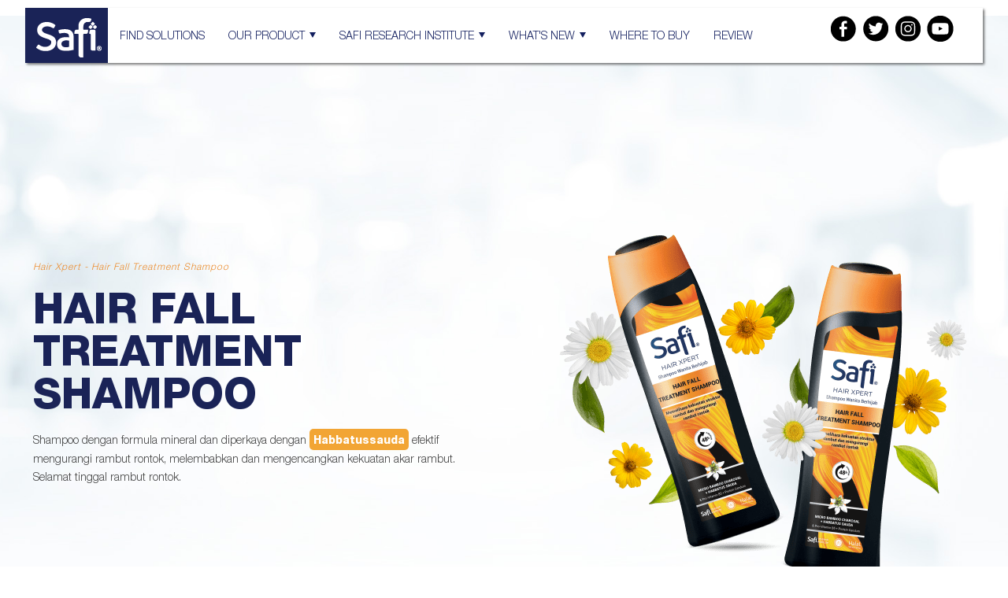

--- FILE ---
content_type: text/html; charset=UTF-8
request_url: https://productreview.safiindonesia.com/safi-hair-xpert-hair-fall-treatment-shampoo/
body_size: 119156
content:
<!DOCTYPE html>
<html lang="en-US">
<head>
	<meta charset="UTF-8">
		<meta name='robots' content='index, follow, max-image-preview:large, max-snippet:-1, max-video-preview:-1' />
	<style>img:is([sizes="auto" i], [sizes^="auto," i]) { contain-intrinsic-size: 3000px 1500px }</style>
	
	<!-- This site is optimized with the Yoast SEO plugin v24.0 - https://yoast.com/wordpress/plugins/seo/ -->
	<title>Safi Hair Xpert-Hair Fall Treatment Shampoo - Product Review Safi Indonesia</title>
	<meta name="description" content="Hair Xpert - Hair Fall Treatment Shampoo. Shampoo perawatan untuk mengurangi rambut rontok, melembabkan, dan mengencangkan akar rambut. Diperkaya dengan formula mineral dan Habbatussauda. Selamat tinggal rambut rontok." />
	<link rel="canonical" href="https://productreview.safiindonesia.com/safi-hair-xpert-hair-fall-treatment-shampoo/" />
	<meta property="og:locale" content="en_US" />
	<meta property="og:type" content="article" />
	<meta property="og:title" content="Safi Hair Xpert-Hair Fall Treatment Shampoo - Product Review Safi Indonesia" />
	<meta property="og:description" content="Hair Xpert - Hair Fall Treatment Shampoo. Shampoo perawatan untuk mengurangi rambut rontok, melembabkan, dan mengencangkan akar rambut. Diperkaya dengan formula mineral dan Habbatussauda. Selamat tinggal rambut rontok." />
	<meta property="og:url" content="https://productreview.safiindonesia.com/safi-hair-xpert-hair-fall-treatment-shampoo/" />
	<meta property="og:site_name" content="Product Review Safi Indonesia" />
	<meta property="article:modified_time" content="2024-07-12T08:19:03+00:00" />
	<meta property="og:image" content="https://www.safiindonesia.com/assets/images/logo.png" />
	<meta name="twitter:card" content="summary_large_image" />
	<meta name="twitter:label1" content="Est. reading time" />
	<meta name="twitter:data1" content="13 minutes" />
	<script type="application/ld+json" class="yoast-schema-graph">{"@context":"https://schema.org","@graph":[{"@type":"WebPage","@id":"https://productreview.safiindonesia.com/safi-hair-xpert-hair-fall-treatment-shampoo/","url":"https://productreview.safiindonesia.com/safi-hair-xpert-hair-fall-treatment-shampoo/","name":"Safi Hair Xpert-Hair Fall Treatment Shampoo - Product Review Safi Indonesia","isPartOf":{"@id":"https://productreview.safiindonesia.com/#website"},"primaryImageOfPage":{"@id":"https://productreview.safiindonesia.com/safi-hair-xpert-hair-fall-treatment-shampoo/#primaryimage"},"image":{"@id":"https://productreview.safiindonesia.com/safi-hair-xpert-hair-fall-treatment-shampoo/#primaryimage"},"thumbnailUrl":"https://www.safiindonesia.com/assets/images/logo.png","datePublished":"2023-04-12T21:41:14+00:00","dateModified":"2024-07-12T08:19:03+00:00","description":"Hair Xpert - Hair Fall Treatment Shampoo. Shampoo perawatan untuk mengurangi rambut rontok, melembabkan, dan mengencangkan akar rambut. Diperkaya dengan formula mineral dan Habbatussauda. Selamat tinggal rambut rontok.","breadcrumb":{"@id":"https://productreview.safiindonesia.com/safi-hair-xpert-hair-fall-treatment-shampoo/#breadcrumb"},"inLanguage":"en-US","potentialAction":[{"@type":"ReadAction","target":["https://productreview.safiindonesia.com/safi-hair-xpert-hair-fall-treatment-shampoo/"]}]},{"@type":"ImageObject","inLanguage":"en-US","@id":"https://productreview.safiindonesia.com/safi-hair-xpert-hair-fall-treatment-shampoo/#primaryimage","url":"https://www.safiindonesia.com/assets/images/logo.png","contentUrl":"https://www.safiindonesia.com/assets/images/logo.png"},{"@type":"BreadcrumbList","@id":"https://productreview.safiindonesia.com/safi-hair-xpert-hair-fall-treatment-shampoo/#breadcrumb","itemListElement":[{"@type":"ListItem","position":1,"name":"Home","item":"https://productreview.safiindonesia.com/"},{"@type":"ListItem","position":2,"name":"Safi Hair Xpert-Hair Fall Treatment Shampoo"}]},{"@type":"WebSite","@id":"https://productreview.safiindonesia.com/#website","url":"https://productreview.safiindonesia.com/","name":"Product Review Safi Indonesia","description":"","potentialAction":[{"@type":"SearchAction","target":{"@type":"EntryPoint","urlTemplate":"https://productreview.safiindonesia.com/?s={search_term_string}"},"query-input":{"@type":"PropertyValueSpecification","valueRequired":true,"valueName":"search_term_string"}}],"inLanguage":"en-US"}]}</script>
	<!-- / Yoast SEO plugin. -->


<link rel="alternate" type="application/rss+xml" title="Product Review Safi Indonesia &raquo; Feed" href="https://productreview.safiindonesia.com/feed/" />
<link rel="alternate" type="application/rss+xml" title="Product Review Safi Indonesia &raquo; Comments Feed" href="https://productreview.safiindonesia.com/comments/feed/" />
<script>
window._wpemojiSettings = {"baseUrl":"https:\/\/s.w.org\/images\/core\/emoji\/15.0.3\/72x72\/","ext":".png","svgUrl":"https:\/\/s.w.org\/images\/core\/emoji\/15.0.3\/svg\/","svgExt":".svg","source":{"concatemoji":"https:\/\/productreview.safiindonesia.com\/wp-includes\/js\/wp-emoji-release.min.js?ver=6.7.1"}};
/*! This file is auto-generated */
!function(i,n){var o,s,e;function c(e){try{var t={supportTests:e,timestamp:(new Date).valueOf()};sessionStorage.setItem(o,JSON.stringify(t))}catch(e){}}function p(e,t,n){e.clearRect(0,0,e.canvas.width,e.canvas.height),e.fillText(t,0,0);var t=new Uint32Array(e.getImageData(0,0,e.canvas.width,e.canvas.height).data),r=(e.clearRect(0,0,e.canvas.width,e.canvas.height),e.fillText(n,0,0),new Uint32Array(e.getImageData(0,0,e.canvas.width,e.canvas.height).data));return t.every(function(e,t){return e===r[t]})}function u(e,t,n){switch(t){case"flag":return n(e,"\ud83c\udff3\ufe0f\u200d\u26a7\ufe0f","\ud83c\udff3\ufe0f\u200b\u26a7\ufe0f")?!1:!n(e,"\ud83c\uddfa\ud83c\uddf3","\ud83c\uddfa\u200b\ud83c\uddf3")&&!n(e,"\ud83c\udff4\udb40\udc67\udb40\udc62\udb40\udc65\udb40\udc6e\udb40\udc67\udb40\udc7f","\ud83c\udff4\u200b\udb40\udc67\u200b\udb40\udc62\u200b\udb40\udc65\u200b\udb40\udc6e\u200b\udb40\udc67\u200b\udb40\udc7f");case"emoji":return!n(e,"\ud83d\udc26\u200d\u2b1b","\ud83d\udc26\u200b\u2b1b")}return!1}function f(e,t,n){var r="undefined"!=typeof WorkerGlobalScope&&self instanceof WorkerGlobalScope?new OffscreenCanvas(300,150):i.createElement("canvas"),a=r.getContext("2d",{willReadFrequently:!0}),o=(a.textBaseline="top",a.font="600 32px Arial",{});return e.forEach(function(e){o[e]=t(a,e,n)}),o}function t(e){var t=i.createElement("script");t.src=e,t.defer=!0,i.head.appendChild(t)}"undefined"!=typeof Promise&&(o="wpEmojiSettingsSupports",s=["flag","emoji"],n.supports={everything:!0,everythingExceptFlag:!0},e=new Promise(function(e){i.addEventListener("DOMContentLoaded",e,{once:!0})}),new Promise(function(t){var n=function(){try{var e=JSON.parse(sessionStorage.getItem(o));if("object"==typeof e&&"number"==typeof e.timestamp&&(new Date).valueOf()<e.timestamp+604800&&"object"==typeof e.supportTests)return e.supportTests}catch(e){}return null}();if(!n){if("undefined"!=typeof Worker&&"undefined"!=typeof OffscreenCanvas&&"undefined"!=typeof URL&&URL.createObjectURL&&"undefined"!=typeof Blob)try{var e="postMessage("+f.toString()+"("+[JSON.stringify(s),u.toString(),p.toString()].join(",")+"));",r=new Blob([e],{type:"text/javascript"}),a=new Worker(URL.createObjectURL(r),{name:"wpTestEmojiSupports"});return void(a.onmessage=function(e){c(n=e.data),a.terminate(),t(n)})}catch(e){}c(n=f(s,u,p))}t(n)}).then(function(e){for(var t in e)n.supports[t]=e[t],n.supports.everything=n.supports.everything&&n.supports[t],"flag"!==t&&(n.supports.everythingExceptFlag=n.supports.everythingExceptFlag&&n.supports[t]);n.supports.everythingExceptFlag=n.supports.everythingExceptFlag&&!n.supports.flag,n.DOMReady=!1,n.readyCallback=function(){n.DOMReady=!0}}).then(function(){return e}).then(function(){var e;n.supports.everything||(n.readyCallback(),(e=n.source||{}).concatemoji?t(e.concatemoji):e.wpemoji&&e.twemoji&&(t(e.twemoji),t(e.wpemoji)))}))}((window,document),window._wpemojiSettings);
</script>
<style id='wp-emoji-styles-inline-css'>

	img.wp-smiley, img.emoji {
		display: inline !important;
		border: none !important;
		box-shadow: none !important;
		height: 1em !important;
		width: 1em !important;
		margin: 0 0.07em !important;
		vertical-align: -0.1em !important;
		background: none !important;
		padding: 0 !important;
	}
</style>
<link rel='stylesheet' id='twenty-twenty-one-custom-color-overrides-css' href='https://productreview.safiindonesia.com/wp-content/themes/twentytwentyone/assets/css/custom-color-overrides.css?ver=2.4' media='all' />
<style id='classic-theme-styles-inline-css'>
/*! This file is auto-generated */
.wp-block-button__link{color:#fff;background-color:#32373c;border-radius:9999px;box-shadow:none;text-decoration:none;padding:calc(.667em + 2px) calc(1.333em + 2px);font-size:1.125em}.wp-block-file__button{background:#32373c;color:#fff;text-decoration:none}
</style>
<style id='global-styles-inline-css'>
:root{--wp--preset--aspect-ratio--square: 1;--wp--preset--aspect-ratio--4-3: 4/3;--wp--preset--aspect-ratio--3-4: 3/4;--wp--preset--aspect-ratio--3-2: 3/2;--wp--preset--aspect-ratio--2-3: 2/3;--wp--preset--aspect-ratio--16-9: 16/9;--wp--preset--aspect-ratio--9-16: 9/16;--wp--preset--color--black: #000000;--wp--preset--color--cyan-bluish-gray: #abb8c3;--wp--preset--color--white: #FFFFFF;--wp--preset--color--pale-pink: #f78da7;--wp--preset--color--vivid-red: #cf2e2e;--wp--preset--color--luminous-vivid-orange: #ff6900;--wp--preset--color--luminous-vivid-amber: #fcb900;--wp--preset--color--light-green-cyan: #7bdcb5;--wp--preset--color--vivid-green-cyan: #00d084;--wp--preset--color--pale-cyan-blue: #8ed1fc;--wp--preset--color--vivid-cyan-blue: #0693e3;--wp--preset--color--vivid-purple: #9b51e0;--wp--preset--color--dark-gray: #28303D;--wp--preset--color--gray: #39414D;--wp--preset--color--green: #D1E4DD;--wp--preset--color--blue: #D1DFE4;--wp--preset--color--purple: #D1D1E4;--wp--preset--color--red: #E4D1D1;--wp--preset--color--orange: #E4DAD1;--wp--preset--color--yellow: #EEEADD;--wp--preset--gradient--vivid-cyan-blue-to-vivid-purple: linear-gradient(135deg,rgba(6,147,227,1) 0%,rgb(155,81,224) 100%);--wp--preset--gradient--light-green-cyan-to-vivid-green-cyan: linear-gradient(135deg,rgb(122,220,180) 0%,rgb(0,208,130) 100%);--wp--preset--gradient--luminous-vivid-amber-to-luminous-vivid-orange: linear-gradient(135deg,rgba(252,185,0,1) 0%,rgba(255,105,0,1) 100%);--wp--preset--gradient--luminous-vivid-orange-to-vivid-red: linear-gradient(135deg,rgba(255,105,0,1) 0%,rgb(207,46,46) 100%);--wp--preset--gradient--very-light-gray-to-cyan-bluish-gray: linear-gradient(135deg,rgb(238,238,238) 0%,rgb(169,184,195) 100%);--wp--preset--gradient--cool-to-warm-spectrum: linear-gradient(135deg,rgb(74,234,220) 0%,rgb(151,120,209) 20%,rgb(207,42,186) 40%,rgb(238,44,130) 60%,rgb(251,105,98) 80%,rgb(254,248,76) 100%);--wp--preset--gradient--blush-light-purple: linear-gradient(135deg,rgb(255,206,236) 0%,rgb(152,150,240) 100%);--wp--preset--gradient--blush-bordeaux: linear-gradient(135deg,rgb(254,205,165) 0%,rgb(254,45,45) 50%,rgb(107,0,62) 100%);--wp--preset--gradient--luminous-dusk: linear-gradient(135deg,rgb(255,203,112) 0%,rgb(199,81,192) 50%,rgb(65,88,208) 100%);--wp--preset--gradient--pale-ocean: linear-gradient(135deg,rgb(255,245,203) 0%,rgb(182,227,212) 50%,rgb(51,167,181) 100%);--wp--preset--gradient--electric-grass: linear-gradient(135deg,rgb(202,248,128) 0%,rgb(113,206,126) 100%);--wp--preset--gradient--midnight: linear-gradient(135deg,rgb(2,3,129) 0%,rgb(40,116,252) 100%);--wp--preset--gradient--purple-to-yellow: linear-gradient(160deg, #D1D1E4 0%, #EEEADD 100%);--wp--preset--gradient--yellow-to-purple: linear-gradient(160deg, #EEEADD 0%, #D1D1E4 100%);--wp--preset--gradient--green-to-yellow: linear-gradient(160deg, #D1E4DD 0%, #EEEADD 100%);--wp--preset--gradient--yellow-to-green: linear-gradient(160deg, #EEEADD 0%, #D1E4DD 100%);--wp--preset--gradient--red-to-yellow: linear-gradient(160deg, #E4D1D1 0%, #EEEADD 100%);--wp--preset--gradient--yellow-to-red: linear-gradient(160deg, #EEEADD 0%, #E4D1D1 100%);--wp--preset--gradient--purple-to-red: linear-gradient(160deg, #D1D1E4 0%, #E4D1D1 100%);--wp--preset--gradient--red-to-purple: linear-gradient(160deg, #E4D1D1 0%, #D1D1E4 100%);--wp--preset--font-size--small: 18px;--wp--preset--font-size--medium: 20px;--wp--preset--font-size--large: 24px;--wp--preset--font-size--x-large: 42px;--wp--preset--font-size--extra-small: 16px;--wp--preset--font-size--normal: 20px;--wp--preset--font-size--extra-large: 40px;--wp--preset--font-size--huge: 96px;--wp--preset--font-size--gigantic: 144px;--wp--preset--spacing--20: 0.44rem;--wp--preset--spacing--30: 0.67rem;--wp--preset--spacing--40: 1rem;--wp--preset--spacing--50: 1.5rem;--wp--preset--spacing--60: 2.25rem;--wp--preset--spacing--70: 3.38rem;--wp--preset--spacing--80: 5.06rem;--wp--preset--shadow--natural: 6px 6px 9px rgba(0, 0, 0, 0.2);--wp--preset--shadow--deep: 12px 12px 50px rgba(0, 0, 0, 0.4);--wp--preset--shadow--sharp: 6px 6px 0px rgba(0, 0, 0, 0.2);--wp--preset--shadow--outlined: 6px 6px 0px -3px rgba(255, 255, 255, 1), 6px 6px rgba(0, 0, 0, 1);--wp--preset--shadow--crisp: 6px 6px 0px rgba(0, 0, 0, 1);}:where(.is-layout-flex){gap: 0.5em;}:where(.is-layout-grid){gap: 0.5em;}body .is-layout-flex{display: flex;}.is-layout-flex{flex-wrap: wrap;align-items: center;}.is-layout-flex > :is(*, div){margin: 0;}body .is-layout-grid{display: grid;}.is-layout-grid > :is(*, div){margin: 0;}:where(.wp-block-columns.is-layout-flex){gap: 2em;}:where(.wp-block-columns.is-layout-grid){gap: 2em;}:where(.wp-block-post-template.is-layout-flex){gap: 1.25em;}:where(.wp-block-post-template.is-layout-grid){gap: 1.25em;}.has-black-color{color: var(--wp--preset--color--black) !important;}.has-cyan-bluish-gray-color{color: var(--wp--preset--color--cyan-bluish-gray) !important;}.has-white-color{color: var(--wp--preset--color--white) !important;}.has-pale-pink-color{color: var(--wp--preset--color--pale-pink) !important;}.has-vivid-red-color{color: var(--wp--preset--color--vivid-red) !important;}.has-luminous-vivid-orange-color{color: var(--wp--preset--color--luminous-vivid-orange) !important;}.has-luminous-vivid-amber-color{color: var(--wp--preset--color--luminous-vivid-amber) !important;}.has-light-green-cyan-color{color: var(--wp--preset--color--light-green-cyan) !important;}.has-vivid-green-cyan-color{color: var(--wp--preset--color--vivid-green-cyan) !important;}.has-pale-cyan-blue-color{color: var(--wp--preset--color--pale-cyan-blue) !important;}.has-vivid-cyan-blue-color{color: var(--wp--preset--color--vivid-cyan-blue) !important;}.has-vivid-purple-color{color: var(--wp--preset--color--vivid-purple) !important;}.has-black-background-color{background-color: var(--wp--preset--color--black) !important;}.has-cyan-bluish-gray-background-color{background-color: var(--wp--preset--color--cyan-bluish-gray) !important;}.has-white-background-color{background-color: var(--wp--preset--color--white) !important;}.has-pale-pink-background-color{background-color: var(--wp--preset--color--pale-pink) !important;}.has-vivid-red-background-color{background-color: var(--wp--preset--color--vivid-red) !important;}.has-luminous-vivid-orange-background-color{background-color: var(--wp--preset--color--luminous-vivid-orange) !important;}.has-luminous-vivid-amber-background-color{background-color: var(--wp--preset--color--luminous-vivid-amber) !important;}.has-light-green-cyan-background-color{background-color: var(--wp--preset--color--light-green-cyan) !important;}.has-vivid-green-cyan-background-color{background-color: var(--wp--preset--color--vivid-green-cyan) !important;}.has-pale-cyan-blue-background-color{background-color: var(--wp--preset--color--pale-cyan-blue) !important;}.has-vivid-cyan-blue-background-color{background-color: var(--wp--preset--color--vivid-cyan-blue) !important;}.has-vivid-purple-background-color{background-color: var(--wp--preset--color--vivid-purple) !important;}.has-black-border-color{border-color: var(--wp--preset--color--black) !important;}.has-cyan-bluish-gray-border-color{border-color: var(--wp--preset--color--cyan-bluish-gray) !important;}.has-white-border-color{border-color: var(--wp--preset--color--white) !important;}.has-pale-pink-border-color{border-color: var(--wp--preset--color--pale-pink) !important;}.has-vivid-red-border-color{border-color: var(--wp--preset--color--vivid-red) !important;}.has-luminous-vivid-orange-border-color{border-color: var(--wp--preset--color--luminous-vivid-orange) !important;}.has-luminous-vivid-amber-border-color{border-color: var(--wp--preset--color--luminous-vivid-amber) !important;}.has-light-green-cyan-border-color{border-color: var(--wp--preset--color--light-green-cyan) !important;}.has-vivid-green-cyan-border-color{border-color: var(--wp--preset--color--vivid-green-cyan) !important;}.has-pale-cyan-blue-border-color{border-color: var(--wp--preset--color--pale-cyan-blue) !important;}.has-vivid-cyan-blue-border-color{border-color: var(--wp--preset--color--vivid-cyan-blue) !important;}.has-vivid-purple-border-color{border-color: var(--wp--preset--color--vivid-purple) !important;}.has-vivid-cyan-blue-to-vivid-purple-gradient-background{background: var(--wp--preset--gradient--vivid-cyan-blue-to-vivid-purple) !important;}.has-light-green-cyan-to-vivid-green-cyan-gradient-background{background: var(--wp--preset--gradient--light-green-cyan-to-vivid-green-cyan) !important;}.has-luminous-vivid-amber-to-luminous-vivid-orange-gradient-background{background: var(--wp--preset--gradient--luminous-vivid-amber-to-luminous-vivid-orange) !important;}.has-luminous-vivid-orange-to-vivid-red-gradient-background{background: var(--wp--preset--gradient--luminous-vivid-orange-to-vivid-red) !important;}.has-very-light-gray-to-cyan-bluish-gray-gradient-background{background: var(--wp--preset--gradient--very-light-gray-to-cyan-bluish-gray) !important;}.has-cool-to-warm-spectrum-gradient-background{background: var(--wp--preset--gradient--cool-to-warm-spectrum) !important;}.has-blush-light-purple-gradient-background{background: var(--wp--preset--gradient--blush-light-purple) !important;}.has-blush-bordeaux-gradient-background{background: var(--wp--preset--gradient--blush-bordeaux) !important;}.has-luminous-dusk-gradient-background{background: var(--wp--preset--gradient--luminous-dusk) !important;}.has-pale-ocean-gradient-background{background: var(--wp--preset--gradient--pale-ocean) !important;}.has-electric-grass-gradient-background{background: var(--wp--preset--gradient--electric-grass) !important;}.has-midnight-gradient-background{background: var(--wp--preset--gradient--midnight) !important;}.has-small-font-size{font-size: var(--wp--preset--font-size--small) !important;}.has-medium-font-size{font-size: var(--wp--preset--font-size--medium) !important;}.has-large-font-size{font-size: var(--wp--preset--font-size--large) !important;}.has-x-large-font-size{font-size: var(--wp--preset--font-size--x-large) !important;}
:where(.wp-block-post-template.is-layout-flex){gap: 1.25em;}:where(.wp-block-post-template.is-layout-grid){gap: 1.25em;}
:where(.wp-block-columns.is-layout-flex){gap: 2em;}:where(.wp-block-columns.is-layout-grid){gap: 2em;}
:root :where(.wp-block-pullquote){font-size: 1.5em;line-height: 1.6;}
</style>
<link rel='stylesheet' id='twenty-twenty-one-style-css' href='https://productreview.safiindonesia.com/wp-content/themes/twentytwentyone/style.css?ver=2.4' media='all' />
<link rel='stylesheet' id='twenty-twenty-one-print-style-css' href='https://productreview.safiindonesia.com/wp-content/themes/twentytwentyone/assets/css/print.css?ver=2.4' media='print' />
<link rel='stylesheet' id='elementor-icons-ekiticons-css' href='https://productreview.safiindonesia.com/wp-content/plugins/elementskit-lite/modules/elementskit-icon-pack/assets/css/ekiticons.css?ver=3.3.3' media='all' />
<link rel='stylesheet' id='skb-cife-elegant_icon-css' href='https://productreview.safiindonesia.com/wp-content/plugins/skyboot-custom-icons-for-elementor/assets/css/elegant.css?ver=1.0.8' media='all' />
<link rel='stylesheet' id='skb-cife-linearicons_icon-css' href='https://productreview.safiindonesia.com/wp-content/plugins/skyboot-custom-icons-for-elementor/assets/css/linearicons.css?ver=1.0.8' media='all' />
<link rel='stylesheet' id='skb-cife-themify_icon-css' href='https://productreview.safiindonesia.com/wp-content/plugins/skyboot-custom-icons-for-elementor/assets/css/themify.css?ver=1.0.8' media='all' />
<link rel='stylesheet' id='elementor-icons-css' href='https://productreview.safiindonesia.com/wp-content/plugins/elementor/assets/lib/eicons/css/elementor-icons.min.css?ver=5.34.0' media='all' />
<link rel='stylesheet' id='elementor-frontend-css' href='https://productreview.safiindonesia.com/wp-content/plugins/elementor/assets/css/frontend.min.css?ver=3.25.11' media='all' />
<link rel='stylesheet' id='swiper-css' href='https://productreview.safiindonesia.com/wp-content/plugins/elementor/assets/lib/swiper/v8/css/swiper.min.css?ver=8.4.5' media='all' />
<link rel='stylesheet' id='e-swiper-css' href='https://productreview.safiindonesia.com/wp-content/plugins/elementor/assets/css/conditionals/e-swiper.min.css?ver=3.25.11' media='all' />
<link rel='stylesheet' id='elementor-post-6-css' href='https://productreview.safiindonesia.com/wp-content/uploads/elementor/css/post-6.css?ver=1734346229' media='all' />
<link rel='stylesheet' id='e-popup-style-css' href='https://productreview.safiindonesia.com/wp-content/plugins/elementor-pro/assets/css/conditionals/popup.min.css?ver=3.25.5' media='all' />
<link rel='stylesheet' id='widget-heading-css' href='https://productreview.safiindonesia.com/wp-content/plugins/elementor/assets/css/widget-heading.min.css?ver=3.25.11' media='all' />
<link rel='stylesheet' id='widget-text-editor-css' href='https://productreview.safiindonesia.com/wp-content/plugins/elementor/assets/css/widget-text-editor.min.css?ver=3.25.11' media='all' />
<link rel='stylesheet' id='e-animation-fadeIn-css' href='https://productreview.safiindonesia.com/wp-content/plugins/elementor/assets/lib/animations/styles/fadeIn.min.css?ver=3.25.11' media='all' />
<link rel='stylesheet' id='widget-lottie-css' href='https://productreview.safiindonesia.com/wp-content/plugins/elementor-pro/assets/css/widget-lottie.min.css?ver=3.25.5' media='all' />
<link rel='stylesheet' id='widget-media-carousel-css' href='https://productreview.safiindonesia.com/wp-content/plugins/elementor-pro/assets/css/widget-media-carousel.min.css?ver=3.25.5' media='all' />
<link rel='stylesheet' id='widget-carousel-module-base-css' href='https://productreview.safiindonesia.com/wp-content/plugins/elementor-pro/assets/css/widget-carousel-module-base.min.css?ver=3.25.5' media='all' />
<link rel='stylesheet' id='e-animation-fadeInUp-css' href='https://productreview.safiindonesia.com/wp-content/plugins/elementor/assets/lib/animations/styles/fadeInUp.min.css?ver=3.25.11' media='all' />
<link rel='stylesheet' id='widget-image-css' href='https://productreview.safiindonesia.com/wp-content/plugins/elementor/assets/css/widget-image.min.css?ver=3.25.11' media='all' />
<link rel='stylesheet' id='e-animation-fadeInLeft-css' href='https://productreview.safiindonesia.com/wp-content/plugins/elementor/assets/lib/animations/styles/fadeInLeft.min.css?ver=3.25.11' media='all' />
<link rel='stylesheet' id='e-animation-fadeInRight-css' href='https://productreview.safiindonesia.com/wp-content/plugins/elementor/assets/lib/animations/styles/fadeInRight.min.css?ver=3.25.11' media='all' />
<link rel='stylesheet' id='e-animation-grow-css' href='https://productreview.safiindonesia.com/wp-content/plugins/elementor/assets/lib/animations/styles/e-animation-grow.min.css?ver=3.25.11' media='all' />
<link rel='stylesheet' id='widget-image-box-css' href='https://productreview.safiindonesia.com/wp-content/plugins/elementor/assets/css/widget-image-box.min.css?ver=3.25.11' media='all' />
<link rel='stylesheet' id='elementor-post-4217-css' href='https://productreview.safiindonesia.com/wp-content/uploads/elementor/css/post-4217.css?ver=1734424186' media='all' />
<link rel='stylesheet' id='ekit-widget-styles-css' href='https://productreview.safiindonesia.com/wp-content/plugins/elementskit-lite/widgets/init/assets/css/widget-styles.css?ver=3.3.3' media='all' />
<link rel='stylesheet' id='ekit-responsive-css' href='https://productreview.safiindonesia.com/wp-content/plugins/elementskit-lite/widgets/init/assets/css/responsive.css?ver=3.3.3' media='all' />
<link rel='stylesheet' id='google-fonts-1-css' href='https://fonts.googleapis.com/css?family=Roboto%3A100%2C100italic%2C200%2C200italic%2C300%2C300italic%2C400%2C400italic%2C500%2C500italic%2C600%2C600italic%2C700%2C700italic%2C800%2C800italic%2C900%2C900italic%7CRoboto+Slab%3A100%2C100italic%2C200%2C200italic%2C300%2C300italic%2C400%2C400italic%2C500%2C500italic%2C600%2C600italic%2C700%2C700italic%2C800%2C800italic%2C900%2C900italic&#038;display=auto&#038;ver=6.7.1' media='all' />
<link rel="preconnect" href="https://fonts.gstatic.com/" crossorigin><script id="twenty-twenty-one-ie11-polyfills-js-after">
( Element.prototype.matches && Element.prototype.closest && window.NodeList && NodeList.prototype.forEach ) || document.write( '<script src="https://productreview.safiindonesia.com/wp-content/themes/twentytwentyone/assets/js/polyfills.js?ver=2.4"></scr' + 'ipt>' );
</script>
<script src="https://productreview.safiindonesia.com/wp-content/themes/twentytwentyone/assets/js/primary-navigation.js?ver=2.4" id="twenty-twenty-one-primary-navigation-script-js" defer data-wp-strategy="defer"></script>
<script src="https://productreview.safiindonesia.com/wp-includes/js/jquery/jquery.min.js?ver=3.7.1" id="jquery-core-js"></script>
<script src="https://productreview.safiindonesia.com/wp-includes/js/jquery/jquery-migrate.min.js?ver=3.4.1" id="jquery-migrate-js"></script>
<link rel="https://api.w.org/" href="https://productreview.safiindonesia.com/wp-json/" /><link rel="alternate" title="JSON" type="application/json" href="https://productreview.safiindonesia.com/wp-json/wp/v2/pages/4217" /><link rel="EditURI" type="application/rsd+xml" title="RSD" href="https://productreview.safiindonesia.com/xmlrpc.php?rsd" />
<meta name="generator" content="WordPress 6.7.1" />
<link rel='shortlink' href='https://productreview.safiindonesia.com/?p=4217' />
<link rel="alternate" title="oEmbed (JSON)" type="application/json+oembed" href="https://productreview.safiindonesia.com/wp-json/oembed/1.0/embed?url=https%3A%2F%2Fproductreview.safiindonesia.com%2Fsafi-hair-xpert-hair-fall-treatment-shampoo%2F" />
<link rel="alternate" title="oEmbed (XML)" type="text/xml+oembed" href="https://productreview.safiindonesia.com/wp-json/oembed/1.0/embed?url=https%3A%2F%2Fproductreview.safiindonesia.com%2Fsafi-hair-xpert-hair-fall-treatment-shampoo%2F&#038;format=xml" />
<meta name="generator" content="Elementor 3.25.11; features: additional_custom_breakpoints, e_optimized_control_loading; settings: css_print_method-external, google_font-enabled, font_display-auto">
			<style>
				.e-con.e-parent:nth-of-type(n+4):not(.e-lazyloaded):not(.e-no-lazyload),
				.e-con.e-parent:nth-of-type(n+4):not(.e-lazyloaded):not(.e-no-lazyload) * {
					background-image: none !important;
				}
				@media screen and (max-height: 1024px) {
					.e-con.e-parent:nth-of-type(n+3):not(.e-lazyloaded):not(.e-no-lazyload),
					.e-con.e-parent:nth-of-type(n+3):not(.e-lazyloaded):not(.e-no-lazyload) * {
						background-image: none !important;
					}
				}
				@media screen and (max-height: 640px) {
					.e-con.e-parent:nth-of-type(n+2):not(.e-lazyloaded):not(.e-no-lazyload),
					.e-con.e-parent:nth-of-type(n+2):not(.e-lazyloaded):not(.e-no-lazyload) * {
						background-image: none !important;
					}
				}
			</style>
			<link rel="icon" href="https://productreview.safiindonesia.com/wp-content/uploads/2023/06/favicon.ico" sizes="32x32" />
<link rel="icon" href="https://productreview.safiindonesia.com/wp-content/uploads/2023/06/favicon.ico" sizes="192x192" />
<link rel="apple-touch-icon" href="https://productreview.safiindonesia.com/wp-content/uploads/2023/06/favicon.ico" />
<meta name="msapplication-TileImage" content="https://productreview.safiindonesia.com/wp-content/uploads/2023/06/favicon.ico" />
	<meta name="viewport" content="width=device-width, initial-scale=1.0, viewport-fit=cover" /></head>
<body class="page-template page-template-elementor_canvas page page-id-4217 wp-embed-responsive is-light-theme no-js singular has-main-navigation no-widgets elementor-default elementor-template-canvas elementor-kit-6 elementor-page elementor-page-4217">
			<div data-elementor-type="wp-page" data-elementor-id="4217" class="elementor elementor-4217" data-elementor-post-type="page">
						<section class="elementor-section elementor-top-section elementor-element elementor-element-29d2bc0 elementor-section-boxed elementor-section-height-default elementor-section-height-default" data-id="29d2bc0" data-element_type="section">
						<div class="elementor-container elementor-column-gap-default">
					<div class="elementor-column elementor-col-100 elementor-top-column elementor-element elementor-element-8375842" data-id="8375842" data-element_type="column">
			<div class="elementor-widget-wrap elementor-element-populated">
						<div class="elementor-element elementor-element-3d15dd2 elementor-widget elementor-widget-ucaddon_header_menu_safi" data-id="3d15dd2" data-element_type="widget" data-widget_type="ucaddon_header_menu_safi.default">
				<div class="elementor-widget-container">
			
<!-- start Header Menu Safi -->
		<link id='uc_ac_assets_file_style_css_160967-css' href='https://productreview.safiindonesia.com/wp-content/uploads/ac_assets/style.css' type='text/css' rel='stylesheet' >
		<link id='uc_ac_assets_file_owl_carousel_css_3306-css' href='https://productreview.safiindonesia.com/wp-content/uploads/ac_assets/owl.carousel.css' type='text/css' rel='stylesheet' >

<style>/* widget: Header Menu Safi */

.sub-dropdown ul li {
    list-style: none;
}

</style>

<style type="text/css">
	.navbar .container-fluid .navbar-header .togle-menu{background-image:url("https://www.safiindonesia.com/assets/images/bg/sprites/icons.png")}.navbar .container-fluid .navbar-nav.nav-social .social{background-image:url("https://www.safiindonesia.com/assets/images/bg/sprites/icons.png");height:33px;padding-bottom:0;width:34px;-webkit-transition:background .25s;-o-transition:background .25s;transition:background .25s}.navbar .container-fluid .navbar-nav.nav-social .social:hover{background-image:url("https://www.safiindonesia.com/assets/images/bg/sprites/icons.png")}.navbar .container-fluid .navbar-nav.nav-social .social.fb{background-position:-9px -75px}.navbar .container-fluid .navbar-nav.nav-social .social.fb:hover{background-position:-9px -115px}.navbar .container-fluid .navbar-nav.nav-social .social.tw{background-position:-51px -75px}.navbar .container-fluid .navbar-nav.nav-social .social.tw:hover{background-position:-51px -115px}.navbar .container-fluid .navbar-nav.nav-social .social.ig{background-position:-93px -75px}.navbar .container-fluid .navbar-nav.nav-social .social.ig:hover{background-position:-93px -115px}.navbar .container-fluid .navbar-nav.nav-social .social.yt{background-position:-135px -75px}.navbar .container-fluid .navbar-nav.nav-social .social.yt:hover{background-position:-135px -115px}.safi-page.third-page .page-footer .content-item ul li a:before{background-image:url("https://www.safiindonesia.com/assets/images/bg/sprites/icons.png");background-position:-54px -179px}.safi-page.third-page .page-body .carousel-control{background-image:url("https://www.safiindonesia.com/assets/images/bg/sprites/icons.png")!important;background-size:unset!important}.safi-page.third-page .page-body .carousel-control.left{background-position:-10px -157px}.safi-page.third-page .page-body .carousel-control.right{background-position:-139px -157px}.safi-page.last-page .page-body .link-storie a:after{background-image:url("https://www.safiindonesia.com/assets/images/bg/sprites/icons.png");background-position:-113px -182px;bottom:0;height:9px;width:15px}@media (max-width:1010px){.navbar .container-fluid .navbar-header .togle-menu{background-size:unset;background-position:-12px -20px;background-repeat:no-repeat;width:47px;height:39px}.navbar .container-fluid .navbar-header .navbar-brand{top:5px}}@media only screen and (max-width:767px){.safi-page.third-page .page-body .carousel-control{-webkit-transform:translateY(-50%) scale(.75);-ms-transform:translateY(-50%) scale(.75);transform:translateY(-50%) scale(.75)}}.menuCarousel{margin:auto;width:65%}.menuCarousel .owl-stage{display:-webkit-box;display:-ms-flexbox;display:flex}.menuCarousel__wrapper .owl-item{display:-webkit-box;display:-ms-flexbox;display:flex;justify-content:center;flex:1}.menuCarousel__wrapper .owl-item>div{display:flex;flex-direction:column;align-items:center}.menuCarousel__wrapper .owl-item>div>.icon-menu{flex:1;display:flex;align-items:flex-end}.menuCarousel__wrapper .owl-item>div>:not(.icon-menu){min-height:60px;text-align:center}.menuCarousel__wrapper .owl-nav{display:-webkit-box;display:-ms-flexbox;display:flex;-webkit-box-pack:justify;-ms-flex-pack:justify;justify-content:space-between;left:-5%;position:absolute;top:50%;width:110%;z-index:-1;-webkit-transform:translateY(-50%);-ms-transform:translateY(-50%);transform:translateY(-50%)}.menuCarousel__button .glyphicon{font-size:3rem}@media (max-width:640px){.safi-slide .col-lg-12 .slide-content{margin-top:90px}}.article-detail{letter-spacing:1px}@media (max-width:1280px){.product-page.product-related .related-list div[class*=col-] .product-description h1{height:auto}}@media (max-width:736px){.buy-content .box-content>a{margin-left:15px;margin-right:15px}}@media (max-width:492px){.product-page.product-related .related-list div[class*=col-]{width:100%}}
		</style>
    <nav class="navbar navbar-default navbar-fixed-top">
  		<div class="container-fluid">
		    <div class="navbar-header">
		    	<button type="button" class="navbar-toggle togle-menu" name="btn-navbar-toggle" data-toggle="collapse" data-target="#myNavbar" aria-label="btn-navbar-toggle">
		    	    <span class="sr-only">toggle navbar</span>
		      	</button>
				<a class="navbar-brand" href="https://www.safiindonesia.com/" alt="Safi Indonesia" title="Safi Indonesia">
					<img decoding="async" src="https://www.safiindonesia.com/assets/images/logo.png" alt="Safi Logo">
				</a>
		    </div>
	     	<div class="collapse navbar-collapse" id="myNavbar">
			    <ul class="nav navbar-nav nav-menu">
			      <li class="dropdown">
				        <a class="dropdown-toggle open-modal" data-toggle="dropdown" href="#">Find Solutions</a>
				  	</li>
				  	<li class="dropdown ">
				        <a class="dropdown-toggle" data-toggle="dropdown" id="menu-product" data-target="product-dropdown" data-status="spc" href="javascript:;">Our Product
				        <span class="caret"></span></a>
				        <ul class="dropdown-menu" id="ext">
				          	<li class="sub-dropdown"><a href="#">By Product Range</a>
								<ul class="dropdown-sub-menu" id="product-submenu-mobile">
                                </ul>
				          	</li>
				          	<li class="sub-dropdown"><a href="#">By Skin Concern </a>
				          		<ul class="dropdown-sub-menu">
									<li><a href="https://www.safiindonesia.com/product/tagcategory/protection" alt="protection" title="protection"><span class="glyphicon glyphicon-chevron-right"></span>Protection</a></li>
									<li><a href="https://www.safiindonesia.com/product/tagcategory/wrinkles" alt="wrinkles" title="wrinkles"><span class="glyphicon glyphicon-chevron-right"></span>Wrinkles</a></li>
									<li><a href="https://www.safiindonesia.com/product/tagcategory/uneven" alt="uneven" title="uneven"><span class="glyphicon glyphicon-chevron-right"></span>Uneven Skin</a></li>
									<li><a href="https://www.safiindonesia.com/product/tagcategory/hair" alt="hair" title="hair"><span class="glyphicon glyphicon-chevron-right"></span>Hair Problem</a></li>
								</ul>
				          	</li>
				        </ul>
				  	</li>
				  	<li class="dropdown ">
				        <a class="dropdown-toggle" data-toggle="dropdown" href="#">SAFI Research Institute
				        <span class="caret"></span></a>
				        <ul class="dropdown-menu">
				          <li><a href="https://www.safiindonesia.com/safi-research-institute/about" alt="About Safi Research Institute" title="About Safi Research Institute">About Safi Research Institute</a></li>
				          <li><a href="https://www.safiindonesia.com/analyze" alt="Analyze My Skin" title="Analyze My Skin">Analyze My Skin</a></li>
				        </ul>
				  	</li>
				  	<li class="dropdown ">
				        <a class="dropdown-toggle" data-toggle="dropdown" href="#">What's New
				        <span class="caret"></span></a>
				        <ul class="dropdown-menu">
				        	<li><a href="https://www.safiindonesia.com/article" alt="Article" title="Article">Article</a></li>
				        	<li><a href="https://www.safiindonesia.com/gallery" alt="Gallery" title="Gallery">Gallery</a></li>
				        </ul>
				  	</li>
				  	<li class="dropdown "><a href="https://www.safiindonesia.com/where-to-buy">Where to buy</a></li>
					<li class="dropdown "><a href="https://productreview.safiindonesia.com/">Review</a></li>
			    </ul>
			    <ul class="nav navbar-nav navbar-right nav-social">
                    <li class="social fb"><a href="https://www.facebook.com/SAFIIndonesia/" rel="noopener noreferrer" target="_blank" alt="Facebook SAFIIndonesia" title="Facebook SAFIIndonesia"><span style="display:none;">Facebook</span></a></li>
                    <li class="social tw"><a href="https://twitter.com/safiindonesia" rel="noopener noreferrer" target="_blank" alt="Twitter safiindonesia" title="Twitter safiindonesia"><span style="display:none;">Twitter</span></a></li>
                    <li class="social ig"><a href="https://www.instagram.com/safiindonesia/" rel="noopener noreferrer" target="_blank" alt="Instagram safiindonesia" title="Instagram safiindonesia"><span style="display:none;">Instagram</span></a></li>
                    <li class="social yt"><a href="https://www.youtube.com/channel/UCTUlBw_FrU5ilBsX4YYZOmA" rel="noopener noreferrer" target="_blank" alt="Youtube Safi Indonesia" title="Youtube Safi Indonesia"><span style="display:none;">Youtube</span></a></li>
                </ul>
	     	</div>
	     	<div class="menu product-dropdown">
	     		<div class="tab-menu">
	     			<ul>
		     			<li class="active" data-target="content-a"><a href="javascript:;">Product Range</a><span class="mouse-bounce glyphicon glyphicon-chevron-down"></span></li>
		     			<li data-target="content-b"><a href="javascript:;">Skin Concern</a></li>
		     		</ul>
	     		</div>
	     		<div class="tab-content content-a in">
                    <div class="menuCarousel">
                        <div class="owl-carousel menuCarousel__wrapper owl-loaded owl-drag">                        
                            <div class="owl-stage-outer">
                                <div class="owl-stage" style="transform: translate3d(0px, 0px, 0px); transition: all 0s ease 0s;">
                                    
                                </div>
                            </div>
                        <div class="owl-nav"><button type="button" class="menuCarousel__button owl-prev"><div class="icon"><span class="glyphicon glyphicon-chevron-left"></span></div></button><button type="button" class="menuCarousel__button owl-next"><div class="icon"><span class="glyphicon glyphicon-chevron-right"></span></div></button></div><div class="owl-dots disabled"></div></div>
                    </div>
	     		</div>
	     		<div class="tab-content content-b ">
	     			<ul class="root-menu">
	     				<li class="main-menu">
	     					<span class="title-menu">Protection</span>	
	     					<ul>
	     						<li><a href="https://www.safiindonesia.com/product/tag/anti-aging" alt="Anti Aging" title="Anti Aging">
		     							<span class="menu-chs">Anti Aging</span>
		     						</a>
                                </li>
	     					    <li><a href="https://www.safiindonesia.com/product/tag/hydration" alt="Hydration" title="Hydration">
		     							<span class="menu-chs">Hydration</span>
		     						</a>
                                </li>
	     					    <li><a href="https://www.safiindonesia.com/product/tag/oiliness" alt="Oiliness" title="Oiliness">
		     							<span class="menu-chs">Oiliness</span>
		     						</a></li>
	     						<li><a href="https://www.safiindonesia.com/product/tag/blemishes" alt="Blemishes" title="Blemishes">
		     							<span class="menu-chs">Blemishes</span>
		     						</a></li>
	     					    <li><a href="https://www.safiindonesia.com/product/tag/uv-protection" alt="UV Protection" title="UV Protection">
		     							<span class="menu-chs">UV Protection</span>
		     						</a>
                                </li>
	     					</ul>
	     				</li>
	     				<li class="main-menu">
	     					<span class="title-menu">Wrinkles</span>
	     					<ul>
	     						<li><a href="https://www.safiindonesia.com/product/tag/crows-feet" alt="Crow's Feet" title="Crow's Feet">
		     							<span class="menu-chs">Crow's Feet</span>
		     						</a>
                                </li>
	     						<li><a href="https://www.safiindonesia.com/product/tag/fine-lines" alt="Fine Lines" title="Fine Lines">
		     							<span class="menu-chs">Fine Lines</span>
		     						</a>
                                </li>
	     						<li><a href="https://www.safiindonesia.com/product/tag/sagging-skin" alt="Sagging Skin" title="Sagging Skin">
		     							<span class="menu-chs">Sagging Skin</span>
		     						</a>
                                </li>
	     					</ul>
	     				</li>
	     				<li class="main-menu">
	     					<span class="title-menu">Uneven Skin</span>
	     					<ul>
	     						<li><a href="https://www.safiindonesia.com/product/tag/dullnes" alt="Dullnes" title="Dullnes">
		     							<span class="menu-chs">Dullnes</span>
		     						</a>
                                </li>
	     						<li><a href="https://www.safiindonesia.com/product/tag/dark-spots" alt="Dark Spots" title="Dark Spots">
		     							<span class="menu-chs">Dark Spots</span>
		     						</a>
                                </li>
	     						<li><a href="https://www.safiindonesia.com/product/tag/dark-circles" alt="Dark circles" title="Dark circles">
		     							<span class="menu-chs">Dark circles</span>
		     						</a>
                                </li>
	     					</ul>
	     				</li>
	     				<li class="main-menu">
	     					<span class="title-menu">Hair Problem</span>
	     					<ul>
	     						<li><a href="https://www.safiindonesia.com/product/tag/hair-fall" alt="Hair Fall" title="Hair Fall">
		     							<span class="menu-chs">Hair Fall</span>
		     						</a></li>
	     						<li><a href="https://www.safiindonesia.com/product/tag/dandruff" alt="Dandruff" title="Dandruff">
		     							<span class="menu-chs">Dandruff</span>
		     						</a></li>
	     						<li><a href="https://www.safiindonesia.com/product/tag/itchy-scalps" alt="Itchy Scalps" title="Itchy Scalps">
		     							<span class="menu-chs">Itchy Scalps</span>
		     						</a></li>
	     						<li><a href="https://www.safiindonesia.com/product/tag/greasy-hair" alt="Greasy Hair" title="Greasy Hair">
		     							<span class="menu-chs">Greasy Hair</span>
		     						</a>
                                </li>
	     					</ul>
	     				</li>
	     			</ul>
	     		</div>
	     	</div>
	     	<div class="collapse navbar-collapse" id="searchBlock">
	     		<ul class="nav navbar-nav block-search">
	     			<form action="#">
	     				<div class="input-group">
	     					<input class="form-control" placeholder="How can we help?">
	     					<div class="input-group-btn">
	     						<button class="btn btn-default" name="btn-submit-searchblock" aria-label="btn-submit-searchblock" type="submit"><span class="sr-only">submit</span></button>
	     					</div>
	     				</div>
	     			</form>
	     		</ul>
	     	</div>
	  </div>
	</nav>
	<div class="safiModal" style="opacity: 0;">
		<div class="modalSolution">
			<div class="modalButton">
				<button class="closeModal" name="btn-closemodal" aria-label="btn-closemodal"><span class="sr-only">close modal</span></button>
			</div>
			<div class="modalContent">
				<div class="contentHeader">
					<div class="logo-solution">
						<img decoding="async" src="https://www.safiindonesia.com/assets/images/icon/solution-logo.png" alt="solution logo" class="img-responsive">
					</div>
					<h3>Solusi apa yang anda butuhkan ?</h3>
					<form action="https://www.safiindonesia.com/search" method="get">
						<div class="input-group">
						    <label aria-label="search" for="txtSearch" aria-hidden="true" class="sr-only">search</label>
					      	<input type="text" class="form-control" id="txtSearch" name="q" value="" placeholder="Search for...">
					      	<!--<input type="text" class="form-control" id="txtSearch" name="q" value="" placeholder="Search for...">-->
					      	<span class="input-group-btn">
						        <button class="btn btn-default" name="btn-submit-searchfor" aria-label="btn-submit-searchfor" type="submit"><span class="sr-only">submit</span></button>
					      	</span>
					    </div>
					</form>
				</div>
				<div class="contentList">
					<div class="listDescription">
						<h3>Temukan juga solusi untuk :</h3>
						<ul>
							<li><a href="https://www.safiindonesia.com/product/tag/anti-aging" alt="Anti Aging" title="Anti Aging">Anti Aging</a></li>
							<li><a href="https://www.safiindonesia.com/product/tag/hydration" alt="Hydration" title="Hydration">Hydration</a></li>
							<li><a href="https://www.safiindonesia.com/product/tag/oiliness" alt="Oiliness" title="Oiliness">Oiliness</a></li>
							<li><a href="https://www.safiindonesia.com/product/tag/blemishes" alt="Blemishes" title="Blemishes">Blemishes</a></li>
							<li><a href="https://www.safiindonesia.com/product/tag/uv-protection" alt="UV Protection" title="UV Protection">UV Protection</a></li>
							<li><a href="https://www.safiindonesia.com/product/tag/crows-feet" alt="Crow's Feet" title="Crow's Feet">Crow's Feet</a></li>
							<li><a href="https://www.safiindonesia.com/product/tag/fine-lines" alt="Fine Lines" title="Fine Lines">Fine Lines</a></li>
							<li><a href="https://www.safiindonesia.com/product/tag/sagging-skin" alt="Sagging Skin" title="Sagging Skin">Sagging Skin</a></li>
							<li><a href="https://www.safiindonesia.com/product/tag/dullnes" alt="Dullnes" title="Dullnes">Dullnes</a></li>
							<li><a href="https://www.safiindonesia.com/product/tag/dark-spots" alt="Dark Spots" title="Dark Spots">Dark Spots</a></li>
							<li><a href="https://www.safiindonesia.com/product/tag/dark-circles" alt="Dark circles" title="Dark circles">Dark circles</a></li>
							<li><a href="https://www.safiindonesia.com/product/tag/hair-fall" alt="Hair Fall" title="Hair Fall">Hair Fall</a></li>
							<li><a href="https://www.safiindonesia.com/product/tag/dandruff" alt="Dandruff" title="Dandruff">Dandruff</a></li>
							<li><a href="https://www.safiindonesia.com/product/tag/itchy-scalps" alt="Itchy Scalps" title="Itchy Scalps">Itchy Scalps</a></li>
							<li><a href="https://www.safiindonesia.com/product/tag/greasy-hair" alt="Greasy Hair" title="Greasy Hair">Greasy Hair</a></li>
						</ul>
					</div>
				</div>
			</div>
			<div class="modalBanner">
				
			</div>
		</div>
	</div>
<!-- end Header Menu Safi -->		</div>
				</div>
					</div>
		</div>
					</div>
		</section>
				<section class="elementor-section elementor-top-section elementor-element elementor-element-287eb160 elementor-section-content-middle elementor-section-full_width elementor-section-height-default elementor-section-height-default" data-id="287eb160" data-element_type="section" data-settings="{&quot;background_background&quot;:&quot;classic&quot;}">
							<div class="elementor-background-overlay"></div>
							<div class="elementor-container elementor-column-gap-default">
					<div class="elementor-column elementor-col-50 elementor-top-column elementor-element elementor-element-27026a9c animated-slow elementor-invisible" data-id="27026a9c" data-element_type="column" data-settings="{&quot;background_background&quot;:&quot;classic&quot;,&quot;animation&quot;:&quot;fadeIn&quot;}">
			<div class="elementor-widget-wrap elementor-element-populated">
						<div class="elementor-element elementor-element-700b5065 elementor-widget elementor-widget-heading" data-id="700b5065" data-element_type="widget" data-widget_type="heading.default">
				<div class="elementor-widget-container">
			<h6 class="elementor-heading-title elementor-size-default">Hair Xpert - Hair Fall Treatment Shampoo</h6>		</div>
				</div>
				<div class="elementor-element elementor-element-35772933 elementor-widget elementor-widget-heading" data-id="35772933" data-element_type="widget" data-widget_type="heading.default">
				<div class="elementor-widget-container">
			<h1 class="elementor-heading-title elementor-size-default">Hair Fall Treatment Shampoo</h1>		</div>
				</div>
				<div class="elementor-element elementor-element-4c50fdad elementor-widget elementor-widget-text-editor" data-id="4c50fdad" data-element_type="widget" data-widget_type="text-editor.default">
				<div class="elementor-widget-container">
							<p class="p1">Shampoo dengan formula mineral dan diperkaya dengan <span style="background: #f2a534; color: #fff; padding: 5px; border-radius: 5px;"><strong>Habbatussauda</strong></span> efektif mengurangi rambut rontok, melembabkan dan mengencangkan kekuatan akar rambut. Selamat tinggal rambut rontok.</p>						</div>
				</div>
					</div>
		</div>
				<div class="elementor-column elementor-col-50 elementor-top-column elementor-element elementor-element-1adba272 animated-slow elementor-invisible" data-id="1adba272" data-element_type="column" data-settings="{&quot;background_background&quot;:&quot;classic&quot;,&quot;animation&quot;:&quot;fadeIn&quot;}">
			<div class="elementor-widget-wrap elementor-element-populated">
						<div class="elementor-element elementor-element-33ce8b6e elementor-absolute elementor-hidden-desktop elementor-hidden-tablet elementor-hidden-mobile elementor-align-center elementor-widget elementor-widget-lottie" data-id="33ce8b6e" data-element_type="widget" data-settings="{&quot;source&quot;:&quot;external_url&quot;,&quot;source_external_url&quot;:{&quot;url&quot;:&quot;https:\/\/assets2.lottiefiles.com\/packages\/lf20_dcatp5cr.json&quot;,&quot;is_external&quot;:&quot;&quot;,&quot;nofollow&quot;:&quot;&quot;,&quot;custom_attributes&quot;:&quot;&quot;},&quot;loop&quot;:&quot;yes&quot;,&quot;play_speed&quot;:{&quot;unit&quot;:&quot;px&quot;,&quot;size&quot;:0.299999999999999988897769753748434595763683319091796875,&quot;sizes&quot;:[]},&quot;lazyload&quot;:&quot;yes&quot;,&quot;_position&quot;:&quot;absolute&quot;,&quot;link_to&quot;:&quot;none&quot;,&quot;trigger&quot;:&quot;arriving_to_viewport&quot;,&quot;viewport&quot;:{&quot;unit&quot;:&quot;%&quot;,&quot;size&quot;:&quot;&quot;,&quot;sizes&quot;:{&quot;start&quot;:0,&quot;end&quot;:100}},&quot;start_point&quot;:{&quot;unit&quot;:&quot;%&quot;,&quot;size&quot;:0,&quot;sizes&quot;:[]},&quot;end_point&quot;:{&quot;unit&quot;:&quot;%&quot;,&quot;size&quot;:100,&quot;sizes&quot;:[]},&quot;renderer&quot;:&quot;svg&quot;}" data-widget_type="lottie.default">
				<div class="elementor-widget-container">
			<div class="e-lottie__container"><div class="e-lottie__animation"></div></div>		</div>
				</div>
				<div class="elementor-element elementor-element-17ec0ab5 elementor-skin-carousel elementor-widget elementor-widget-media-carousel" data-id="17ec0ab5" data-element_type="widget" data-settings="{&quot;slides_per_view&quot;:&quot;1&quot;,&quot;slides_per_view_tablet&quot;:&quot;1&quot;,&quot;slides_to_scroll&quot;:&quot;1&quot;,&quot;slides_to_scroll_tablet&quot;:&quot;1&quot;,&quot;lazyload&quot;:&quot;yes&quot;,&quot;slides_per_view_mobile&quot;:&quot;1&quot;,&quot;slides_to_scroll_mobile&quot;:&quot;1&quot;,&quot;skin&quot;:&quot;carousel&quot;,&quot;effect&quot;:&quot;slide&quot;,&quot;speed&quot;:500,&quot;autoplay&quot;:&quot;yes&quot;,&quot;autoplay_speed&quot;:5000,&quot;loop&quot;:&quot;yes&quot;,&quot;pause_on_hover&quot;:&quot;yes&quot;,&quot;pause_on_interaction&quot;:&quot;yes&quot;,&quot;space_between&quot;:{&quot;unit&quot;:&quot;px&quot;,&quot;size&quot;:10,&quot;sizes&quot;:[]},&quot;space_between_tablet&quot;:{&quot;unit&quot;:&quot;px&quot;,&quot;size&quot;:10,&quot;sizes&quot;:[]},&quot;space_between_mobile&quot;:{&quot;unit&quot;:&quot;px&quot;,&quot;size&quot;:10,&quot;sizes&quot;:[]}}" data-widget_type="media-carousel.default">
				<div class="elementor-widget-container">
					<div class="elementor-swiper">
			<div class="elementor-main-swiper swiper">
				<div class="swiper-wrapper">
											<div class="swiper-slide">
									<div class="elementor-carousel-image swiper-lazy" role="img" aria-label="Safi - LP Hair Expert Shampoo_Banner1" data-background="https://productreview.safiindonesia.com/wp-content/uploads/2023/04/Safi-LP-Hair-Expert-Shampoo_Banner1.png">

							<div class="swiper-lazy-preloader"></div>
			
					</div>
								</div>
											<div class="swiper-slide">
									<div class="elementor-carousel-image swiper-lazy" role="img" aria-label="Safi - LP Hair Expert Shampoo_Banner2" data-background="https://productreview.safiindonesia.com/wp-content/uploads/2023/04/Safi-LP-Hair-Expert-Shampoo_Banner2.png">

							<div class="swiper-lazy-preloader"></div>
			
					</div>
								</div>
									</div>
																					</div>
		</div>
				</div>
				</div>
					</div>
		</div>
					</div>
		</section>
				<section class="elementor-section elementor-top-section elementor-element elementor-element-533082e9 animated-slow elementor-section-boxed elementor-section-height-default elementor-section-height-default elementor-invisible" data-id="533082e9" data-element_type="section" data-settings="{&quot;background_background&quot;:&quot;classic&quot;,&quot;animation&quot;:&quot;fadeInUp&quot;}">
							<div class="elementor-background-overlay"></div>
							<div class="elementor-container elementor-column-gap-default">
					<div class="elementor-column elementor-col-100 elementor-top-column elementor-element elementor-element-7349d9bc" data-id="7349d9bc" data-element_type="column">
			<div class="elementor-widget-wrap elementor-element-populated">
						<div class="elementor-element elementor-element-11b7f17f elementor-widget elementor-widget-heading" data-id="11b7f17f" data-element_type="widget" data-widget_type="heading.default">
				<div class="elementor-widget-container">
			<h3 class="elementor-heading-title elementor-size-default">What They Said About Our Products</h3>		</div>
				</div>
				<div class="elementor-element elementor-element-4a96abcc elementor-widget elementor-widget-elementskit-testimonial" data-id="4a96abcc" data-element_type="widget" data-widget_type="elementskit-testimonial.default">
				<div class="elementor-widget-container">
			<div class="ekit-wid-con" ><div class="elementskit-testimonial-slider ekit_testimonial_style_5 arrow_inside slider-dotted" data-config="{&quot;rtl&quot;:false,&quot;arrows&quot;:false,&quot;dots&quot;:true,&quot;pauseOnHover&quot;:true,&quot;autoplay&quot;:true,&quot;speed&quot;:1000,&quot;slidesPerGroup&quot;:1,&quot;slidesPerView&quot;:3,&quot;loop&quot;:true,&quot;spaceBetween&quot;:0,&quot;breakpoints&quot;:{&quot;320&quot;:{&quot;slidesPerView&quot;:1,&quot;slidesPerGroup&quot;:1,&quot;spaceBetween&quot;:10},&quot;768&quot;:{&quot;slidesPerView&quot;:2,&quot;slidesPerGroup&quot;:1,&quot;spaceBetween&quot;:10},&quot;1024&quot;:{&quot;slidesPerView&quot;:3,&quot;slidesPerGroup&quot;:1,&quot;spaceBetween&quot;:15}}}">
	<div class="ekit-main-swiper swiper">
		<div class="swiper-wrapper">
							<div class="swiper-slide">
					<div class="swiper-slide-inner">
						<div class="elementskit-single-testimonial-slider elementskit-testimonial-slider-block-style elementskit-testimonial-slider-block-style-two   elementor-repeater-item-d36ad39" >
							<div class="elementskit-commentor-header">
																	<ul class="elementskit-stars">
																					<li><a><svg xmlns="http://www.w3.org/2000/svg" viewBox="0 0 576 512"><path d="M316.9 18C311.6 7 300.4 0 288.1 0s-23.4 7-28.8 18L195 150.3 51.4 171.5c-12 1.8-22 10.2-25.7 21.7s-.7 24.2 7.9 32.7L137.8 329 113.2 474.7c-2 12 3 24.2 12.9 31.3s23 8 33.8 2.3l128.3-68.5 128.3 68.5c10.8 5.7 23.9 4.9 33.8-2.3s14.9-19.3 12.9-31.3L438.5 329 542.7 225.9c8.6-8.5 11.7-21.2 7.9-32.7s-13.7-19.9-25.7-21.7L381.2 150.3 316.9 18z" /></svg></a></li>
																					<li><a><svg xmlns="http://www.w3.org/2000/svg" viewBox="0 0 576 512"><path d="M316.9 18C311.6 7 300.4 0 288.1 0s-23.4 7-28.8 18L195 150.3 51.4 171.5c-12 1.8-22 10.2-25.7 21.7s-.7 24.2 7.9 32.7L137.8 329 113.2 474.7c-2 12 3 24.2 12.9 31.3s23 8 33.8 2.3l128.3-68.5 128.3 68.5c10.8 5.7 23.9 4.9 33.8-2.3s14.9-19.3 12.9-31.3L438.5 329 542.7 225.9c8.6-8.5 11.7-21.2 7.9-32.7s-13.7-19.9-25.7-21.7L381.2 150.3 316.9 18z" /></svg></a></li>
																					<li><a><svg xmlns="http://www.w3.org/2000/svg" viewBox="0 0 576 512"><path d="M316.9 18C311.6 7 300.4 0 288.1 0s-23.4 7-28.8 18L195 150.3 51.4 171.5c-12 1.8-22 10.2-25.7 21.7s-.7 24.2 7.9 32.7L137.8 329 113.2 474.7c-2 12 3 24.2 12.9 31.3s23 8 33.8 2.3l128.3-68.5 128.3 68.5c10.8 5.7 23.9 4.9 33.8-2.3s14.9-19.3 12.9-31.3L438.5 329 542.7 225.9c8.6-8.5 11.7-21.2 7.9-32.7s-13.7-19.9-25.7-21.7L381.2 150.3 316.9 18z" /></svg></a></li>
																					<li><a><svg xmlns="http://www.w3.org/2000/svg" viewBox="0 0 576 512"><path d="M316.9 18C311.6 7 300.4 0 288.1 0s-23.4 7-28.8 18L195 150.3 51.4 171.5c-12 1.8-22 10.2-25.7 21.7s-.7 24.2 7.9 32.7L137.8 329 113.2 474.7c-2 12 3 24.2 12.9 31.3s23 8 33.8 2.3l128.3-68.5 128.3 68.5c10.8 5.7 23.9 4.9 33.8-2.3s14.9-19.3 12.9-31.3L438.5 329 542.7 225.9c8.6-8.5 11.7-21.2 7.9-32.7s-13.7-19.9-25.7-21.7L381.2 150.3 316.9 18z" /></svg></a></li>
																					<li><a><svg xmlns="http://www.w3.org/2000/svg" viewBox="0 0 576 512"><path d="M316.9 18C311.6 7 300.4 0 288.1 0s-23.4 7-28.8 18L195 150.3 51.4 171.5c-12 1.8-22 10.2-25.7 21.7s-.7 24.2 7.9 32.7L137.8 329 113.2 474.7c-2 12 3 24.2 12.9 31.3s23 8 33.8 2.3l128.3-68.5 128.3 68.5c10.8 5.7 23.9 4.9 33.8-2.3s14.9-19.3 12.9-31.3L438.5 329 542.7 225.9c8.6-8.5 11.7-21.2 7.9-32.7s-13.7-19.9-25.7-21.7L381.2 150.3 316.9 18z" /></svg></a></li>
																			</ul>
								
															</div>
							
															<div class="elementskit-commentor-content"><p>Safi hair expert hair fall treatment shampoo ini bentuknya seperti sampo pada umumnya, dengan wangi yang enak dan banyak busanya. Akan tetapi Selama pemakaian sampo ini masih belum bisa mengatasi rontoknya rambutku yang parah, mungkin efek hormonal jadi belum berefek baik padaku.</p></div>
							
							<div class="elementskit-commentor-bio">
								<div class="elementkit-commentor-details ">
																		<div class="elementskit-profile-info">
										<strong class="elementskit-author-name">Septi_afifah</strong>
										<span class="elementskit-author-des">Female Daily</span>
									</div>
								</div>
							</div>
						</div>
					</div>
				</div>
							<div class="swiper-slide">
					<div class="swiper-slide-inner">
						<div class="elementskit-single-testimonial-slider elementskit-testimonial-slider-block-style elementskit-testimonial-slider-block-style-two   elementor-repeater-item-32c839d" >
							<div class="elementskit-commentor-header">
																	<ul class="elementskit-stars">
																					<li><a><svg xmlns="http://www.w3.org/2000/svg" viewBox="0 0 576 512"><path d="M316.9 18C311.6 7 300.4 0 288.1 0s-23.4 7-28.8 18L195 150.3 51.4 171.5c-12 1.8-22 10.2-25.7 21.7s-.7 24.2 7.9 32.7L137.8 329 113.2 474.7c-2 12 3 24.2 12.9 31.3s23 8 33.8 2.3l128.3-68.5 128.3 68.5c10.8 5.7 23.9 4.9 33.8-2.3s14.9-19.3 12.9-31.3L438.5 329 542.7 225.9c8.6-8.5 11.7-21.2 7.9-32.7s-13.7-19.9-25.7-21.7L381.2 150.3 316.9 18z" /></svg></a></li>
																					<li><a><svg xmlns="http://www.w3.org/2000/svg" viewBox="0 0 576 512"><path d="M316.9 18C311.6 7 300.4 0 288.1 0s-23.4 7-28.8 18L195 150.3 51.4 171.5c-12 1.8-22 10.2-25.7 21.7s-.7 24.2 7.9 32.7L137.8 329 113.2 474.7c-2 12 3 24.2 12.9 31.3s23 8 33.8 2.3l128.3-68.5 128.3 68.5c10.8 5.7 23.9 4.9 33.8-2.3s14.9-19.3 12.9-31.3L438.5 329 542.7 225.9c8.6-8.5 11.7-21.2 7.9-32.7s-13.7-19.9-25.7-21.7L381.2 150.3 316.9 18z" /></svg></a></li>
																					<li><a><svg xmlns="http://www.w3.org/2000/svg" viewBox="0 0 576 512"><path d="M316.9 18C311.6 7 300.4 0 288.1 0s-23.4 7-28.8 18L195 150.3 51.4 171.5c-12 1.8-22 10.2-25.7 21.7s-.7 24.2 7.9 32.7L137.8 329 113.2 474.7c-2 12 3 24.2 12.9 31.3s23 8 33.8 2.3l128.3-68.5 128.3 68.5c10.8 5.7 23.9 4.9 33.8-2.3s14.9-19.3 12.9-31.3L438.5 329 542.7 225.9c8.6-8.5 11.7-21.2 7.9-32.7s-13.7-19.9-25.7-21.7L381.2 150.3 316.9 18z" /></svg></a></li>
																					<li><a><svg xmlns="http://www.w3.org/2000/svg" viewBox="0 0 576 512"><path d="M316.9 18C311.6 7 300.4 0 288.1 0s-23.4 7-28.8 18L195 150.3 51.4 171.5c-12 1.8-22 10.2-25.7 21.7s-.7 24.2 7.9 32.7L137.8 329 113.2 474.7c-2 12 3 24.2 12.9 31.3s23 8 33.8 2.3l128.3-68.5 128.3 68.5c10.8 5.7 23.9 4.9 33.8-2.3s14.9-19.3 12.9-31.3L438.5 329 542.7 225.9c8.6-8.5 11.7-21.2 7.9-32.7s-13.7-19.9-25.7-21.7L381.2 150.3 316.9 18z" /></svg></a></li>
																					<li><a><svg xmlns="http://www.w3.org/2000/svg" viewBox="0 0 576 512"><path d="M287.9 0c9.2 0 17.6 5.2 21.6 13.5l68.6 141.3 153.2 22.6c9 1.3 16.5 7.6 19.3 16.3s.5 18.1-5.9 24.5L433.6 328.4l26.2 155.6c1.5 9-2.2 18.1-9.7 23.5s-17.3 6-25.3 1.7l-137-73.2L151 509.1c-8.1 4.3-17.9 3.7-25.3-1.7s-11.2-14.5-9.7-23.5l26.2-155.6L31.1 218.2c-6.5-6.4-8.7-15.9-5.9-24.5s10.3-14.9 19.3-16.3l153.2-22.6L266.3 13.5C270.4 5.2 278.7 0 287.9 0zm0 79L235.4 187.2c-3.5 7.1-10.2 12.1-18.1 13.3L99 217.9 184.9 303c5.5 5.5 8.1 13.3 6.8 21L171.4 443.7l105.2-56.2c7.1-3.8 15.6-3.8 22.6 0l105.2 56.2L384.2 324.1c-1.3-7.7 1.2-15.5 6.8-21l85.9-85.1L358.6 200.5c-7.8-1.2-14.6-6.1-18.1-13.3L287.9 79z" /></svg></a></li>
																			</ul>
								
															</div>
							
															<div class="elementskit-commentor-content"><p>Temanku bilang ini, brand ini oke di rambutnya. Akhirnya aku coba lah shampoo brand ini dengan varian anti rontok nya. Model shampoo sedikit busa, cepat dibilas. Sepertinya lumayan cocok dengan rambutku yg menghindari detergen kebanyakan. Pleas tetap stock di mini market ya...</p></div>
							
							<div class="elementskit-commentor-bio">
								<div class="elementkit-commentor-details ">
																		<div class="elementskit-profile-info">
										<strong class="elementskit-author-name">mel_agian</strong>
										<span class="elementskit-author-des">Female Daily</span>
									</div>
								</div>
							</div>
						</div>
					</div>
				</div>
							<div class="swiper-slide">
					<div class="swiper-slide-inner">
						<div class="elementskit-single-testimonial-slider elementskit-testimonial-slider-block-style elementskit-testimonial-slider-block-style-two   elementor-repeater-item-d5fa8ea" >
							<div class="elementskit-commentor-header">
																	<ul class="elementskit-stars">
																					<li><a><svg xmlns="http://www.w3.org/2000/svg" viewBox="0 0 576 512"><path d="M316.9 18C311.6 7 300.4 0 288.1 0s-23.4 7-28.8 18L195 150.3 51.4 171.5c-12 1.8-22 10.2-25.7 21.7s-.7 24.2 7.9 32.7L137.8 329 113.2 474.7c-2 12 3 24.2 12.9 31.3s23 8 33.8 2.3l128.3-68.5 128.3 68.5c10.8 5.7 23.9 4.9 33.8-2.3s14.9-19.3 12.9-31.3L438.5 329 542.7 225.9c8.6-8.5 11.7-21.2 7.9-32.7s-13.7-19.9-25.7-21.7L381.2 150.3 316.9 18z" /></svg></a></li>
																					<li><a><svg xmlns="http://www.w3.org/2000/svg" viewBox="0 0 576 512"><path d="M316.9 18C311.6 7 300.4 0 288.1 0s-23.4 7-28.8 18L195 150.3 51.4 171.5c-12 1.8-22 10.2-25.7 21.7s-.7 24.2 7.9 32.7L137.8 329 113.2 474.7c-2 12 3 24.2 12.9 31.3s23 8 33.8 2.3l128.3-68.5 128.3 68.5c10.8 5.7 23.9 4.9 33.8-2.3s14.9-19.3 12.9-31.3L438.5 329 542.7 225.9c8.6-8.5 11.7-21.2 7.9-32.7s-13.7-19.9-25.7-21.7L381.2 150.3 316.9 18z" /></svg></a></li>
																					<li><a><svg xmlns="http://www.w3.org/2000/svg" viewBox="0 0 576 512"><path d="M316.9 18C311.6 7 300.4 0 288.1 0s-23.4 7-28.8 18L195 150.3 51.4 171.5c-12 1.8-22 10.2-25.7 21.7s-.7 24.2 7.9 32.7L137.8 329 113.2 474.7c-2 12 3 24.2 12.9 31.3s23 8 33.8 2.3l128.3-68.5 128.3 68.5c10.8 5.7 23.9 4.9 33.8-2.3s14.9-19.3 12.9-31.3L438.5 329 542.7 225.9c8.6-8.5 11.7-21.2 7.9-32.7s-13.7-19.9-25.7-21.7L381.2 150.3 316.9 18z" /></svg></a></li>
																					<li><a><svg xmlns="http://www.w3.org/2000/svg" viewBox="0 0 576 512"><path d="M316.9 18C311.6 7 300.4 0 288.1 0s-23.4 7-28.8 18L195 150.3 51.4 171.5c-12 1.8-22 10.2-25.7 21.7s-.7 24.2 7.9 32.7L137.8 329 113.2 474.7c-2 12 3 24.2 12.9 31.3s23 8 33.8 2.3l128.3-68.5 128.3 68.5c10.8 5.7 23.9 4.9 33.8-2.3s14.9-19.3 12.9-31.3L438.5 329 542.7 225.9c8.6-8.5 11.7-21.2 7.9-32.7s-13.7-19.9-25.7-21.7L381.2 150.3 316.9 18z" /></svg></a></li>
																					<li><a><svg xmlns="http://www.w3.org/2000/svg" viewBox="0 0 576 512"><path d="M316.9 18C311.6 7 300.4 0 288.1 0s-23.4 7-28.8 18L195 150.3 51.4 171.5c-12 1.8-22 10.2-25.7 21.7s-.7 24.2 7.9 32.7L137.8 329 113.2 474.7c-2 12 3 24.2 12.9 31.3s23 8 33.8 2.3l128.3-68.5 128.3 68.5c10.8 5.7 23.9 4.9 33.8-2.3s14.9-19.3 12.9-31.3L438.5 329 542.7 225.9c8.6-8.5 11.7-21.2 7.9-32.7s-13.7-19.9-25.7-21.7L381.2 150.3 316.9 18z" /></svg></a></li>
																			</ul>
								
															</div>
							
															<div class="elementskit-commentor-content"><p>Baru kali ini nemu sampo yang cocok banget di rambutku yang super duper suka rontok. Wanginya enak, terus efeknya bikin rambutku kerasa lebih halus dan tebal, suka banget. Minusnya mungkin agak sulit dicari ya.</p></div>
							
							<div class="elementskit-commentor-bio">
								<div class="elementkit-commentor-details ">
																		<div class="elementskit-profile-info">
										<strong class="elementskit-author-name">nadhifaah</strong>
										<span class="elementskit-author-des">Female Daily</span>
									</div>
								</div>
							</div>
						</div>
					</div>
				</div>
							<div class="swiper-slide">
					<div class="swiper-slide-inner">
						<div class="elementskit-single-testimonial-slider elementskit-testimonial-slider-block-style elementskit-testimonial-slider-block-style-two   elementor-repeater-item-c71f1be" >
							<div class="elementskit-commentor-header">
																	<ul class="elementskit-stars">
																					<li><a><svg xmlns="http://www.w3.org/2000/svg" viewBox="0 0 576 512"><path d="M316.9 18C311.6 7 300.4 0 288.1 0s-23.4 7-28.8 18L195 150.3 51.4 171.5c-12 1.8-22 10.2-25.7 21.7s-.7 24.2 7.9 32.7L137.8 329 113.2 474.7c-2 12 3 24.2 12.9 31.3s23 8 33.8 2.3l128.3-68.5 128.3 68.5c10.8 5.7 23.9 4.9 33.8-2.3s14.9-19.3 12.9-31.3L438.5 329 542.7 225.9c8.6-8.5 11.7-21.2 7.9-32.7s-13.7-19.9-25.7-21.7L381.2 150.3 316.9 18z" /></svg></a></li>
																					<li><a><svg xmlns="http://www.w3.org/2000/svg" viewBox="0 0 576 512"><path d="M316.9 18C311.6 7 300.4 0 288.1 0s-23.4 7-28.8 18L195 150.3 51.4 171.5c-12 1.8-22 10.2-25.7 21.7s-.7 24.2 7.9 32.7L137.8 329 113.2 474.7c-2 12 3 24.2 12.9 31.3s23 8 33.8 2.3l128.3-68.5 128.3 68.5c10.8 5.7 23.9 4.9 33.8-2.3s14.9-19.3 12.9-31.3L438.5 329 542.7 225.9c8.6-8.5 11.7-21.2 7.9-32.7s-13.7-19.9-25.7-21.7L381.2 150.3 316.9 18z" /></svg></a></li>
																					<li><a><svg xmlns="http://www.w3.org/2000/svg" viewBox="0 0 576 512"><path d="M316.9 18C311.6 7 300.4 0 288.1 0s-23.4 7-28.8 18L195 150.3 51.4 171.5c-12 1.8-22 10.2-25.7 21.7s-.7 24.2 7.9 32.7L137.8 329 113.2 474.7c-2 12 3 24.2 12.9 31.3s23 8 33.8 2.3l128.3-68.5 128.3 68.5c10.8 5.7 23.9 4.9 33.8-2.3s14.9-19.3 12.9-31.3L438.5 329 542.7 225.9c8.6-8.5 11.7-21.2 7.9-32.7s-13.7-19.9-25.7-21.7L381.2 150.3 316.9 18z" /></svg></a></li>
																					<li><a><svg xmlns="http://www.w3.org/2000/svg" viewBox="0 0 576 512"><path d="M316.9 18C311.6 7 300.4 0 288.1 0s-23.4 7-28.8 18L195 150.3 51.4 171.5c-12 1.8-22 10.2-25.7 21.7s-.7 24.2 7.9 32.7L137.8 329 113.2 474.7c-2 12 3 24.2 12.9 31.3s23 8 33.8 2.3l128.3-68.5 128.3 68.5c10.8 5.7 23.9 4.9 33.8-2.3s14.9-19.3 12.9-31.3L438.5 329 542.7 225.9c8.6-8.5 11.7-21.2 7.9-32.7s-13.7-19.9-25.7-21.7L381.2 150.3 316.9 18z" /></svg></a></li>
																					<li><a><svg xmlns="http://www.w3.org/2000/svg" viewBox="0 0 576 512"><path d="M316.9 18C311.6 7 300.4 0 288.1 0s-23.4 7-28.8 18L195 150.3 51.4 171.5c-12 1.8-22 10.2-25.7 21.7s-.7 24.2 7.9 32.7L137.8 329 113.2 474.7c-2 12 3 24.2 12.9 31.3s23 8 33.8 2.3l128.3-68.5 128.3 68.5c10.8 5.7 23.9 4.9 33.8-2.3s14.9-19.3 12.9-31.3L438.5 329 542.7 225.9c8.6-8.5 11.7-21.2 7.9-32.7s-13.7-19.9-25.7-21.7L381.2 150.3 316.9 18z" /></svg></a></li>
																			</ul>
								
															</div>
							
															<div class="elementskit-commentor-content"><p>Shampo andalanku sejauh ini cuma 2, tresemme scalp care sama si safi ini, lavv (Thanks Safi). Seperti klaimnya dia membantu mengatasi hairfall. Untuk hasil di aku dia mirip mirip lah sama tresemme. Rambut rontok berkurang dan jadi lebih kuat.</p></div>
							
							<div class="elementskit-commentor-bio">
								<div class="elementkit-commentor-details ">
																		<div class="elementskit-profile-info">
										<strong class="elementskit-author-name">Shafira Zalfa</strong>
										<span class="elementskit-author-des">Sociolla</span>
									</div>
								</div>
							</div>
						</div>
					</div>
				</div>
							<div class="swiper-slide">
					<div class="swiper-slide-inner">
						<div class="elementskit-single-testimonial-slider elementskit-testimonial-slider-block-style elementskit-testimonial-slider-block-style-two   elementor-repeater-item-17a6f0e" >
							<div class="elementskit-commentor-header">
																	<ul class="elementskit-stars">
																					<li><a><svg xmlns="http://www.w3.org/2000/svg" viewBox="0 0 576 512"><path d="M316.9 18C311.6 7 300.4 0 288.1 0s-23.4 7-28.8 18L195 150.3 51.4 171.5c-12 1.8-22 10.2-25.7 21.7s-.7 24.2 7.9 32.7L137.8 329 113.2 474.7c-2 12 3 24.2 12.9 31.3s23 8 33.8 2.3l128.3-68.5 128.3 68.5c10.8 5.7 23.9 4.9 33.8-2.3s14.9-19.3 12.9-31.3L438.5 329 542.7 225.9c8.6-8.5 11.7-21.2 7.9-32.7s-13.7-19.9-25.7-21.7L381.2 150.3 316.9 18z" /></svg></a></li>
																					<li><a><svg xmlns="http://www.w3.org/2000/svg" viewBox="0 0 576 512"><path d="M316.9 18C311.6 7 300.4 0 288.1 0s-23.4 7-28.8 18L195 150.3 51.4 171.5c-12 1.8-22 10.2-25.7 21.7s-.7 24.2 7.9 32.7L137.8 329 113.2 474.7c-2 12 3 24.2 12.9 31.3s23 8 33.8 2.3l128.3-68.5 128.3 68.5c10.8 5.7 23.9 4.9 33.8-2.3s14.9-19.3 12.9-31.3L438.5 329 542.7 225.9c8.6-8.5 11.7-21.2 7.9-32.7s-13.7-19.9-25.7-21.7L381.2 150.3 316.9 18z" /></svg></a></li>
																					<li><a><svg xmlns="http://www.w3.org/2000/svg" viewBox="0 0 576 512"><path d="M316.9 18C311.6 7 300.4 0 288.1 0s-23.4 7-28.8 18L195 150.3 51.4 171.5c-12 1.8-22 10.2-25.7 21.7s-.7 24.2 7.9 32.7L137.8 329 113.2 474.7c-2 12 3 24.2 12.9 31.3s23 8 33.8 2.3l128.3-68.5 128.3 68.5c10.8 5.7 23.9 4.9 33.8-2.3s14.9-19.3 12.9-31.3L438.5 329 542.7 225.9c8.6-8.5 11.7-21.2 7.9-32.7s-13.7-19.9-25.7-21.7L381.2 150.3 316.9 18z" /></svg></a></li>
																					<li><a><svg xmlns="http://www.w3.org/2000/svg" viewBox="0 0 576 512"><path d="M316.9 18C311.6 7 300.4 0 288.1 0s-23.4 7-28.8 18L195 150.3 51.4 171.5c-12 1.8-22 10.2-25.7 21.7s-.7 24.2 7.9 32.7L137.8 329 113.2 474.7c-2 12 3 24.2 12.9 31.3s23 8 33.8 2.3l128.3-68.5 128.3 68.5c10.8 5.7 23.9 4.9 33.8-2.3s14.9-19.3 12.9-31.3L438.5 329 542.7 225.9c8.6-8.5 11.7-21.2 7.9-32.7s-13.7-19.9-25.7-21.7L381.2 150.3 316.9 18z" /></svg></a></li>
																					<li><a><svg xmlns="http://www.w3.org/2000/svg" viewBox="0 0 576 512"><path d="M316.9 18C311.6 7 300.4 0 288.1 0s-23.4 7-28.8 18L195 150.3 51.4 171.5c-12 1.8-22 10.2-25.7 21.7s-.7 24.2 7.9 32.7L137.8 329 113.2 474.7c-2 12 3 24.2 12.9 31.3s23 8 33.8 2.3l128.3-68.5 128.3 68.5c10.8 5.7 23.9 4.9 33.8-2.3s14.9-19.3 12.9-31.3L438.5 329 542.7 225.9c8.6-8.5 11.7-21.2 7.9-32.7s-13.7-19.9-25.7-21.7L381.2 150.3 316.9 18z" /></svg></a></li>
																			</ul>
								
															</div>
							
															<div class="elementskit-commentor-content"><p>Wanginya enak banget dan langsung ngasih efek ke rambutku yang rontok. Busanya tidak terlalu banyak, harga juga sangat terjangkau. Wajib dicoba untuk yang punya masalah dengan rambut rontok</p></div>
							
							<div class="elementskit-commentor-bio">
								<div class="elementkit-commentor-details ">
																		<div class="elementskit-profile-info">
										<strong class="elementskit-author-name">zah Zamrud</strong>
										<span class="elementskit-author-des">Sociolla</span>
									</div>
								</div>
							</div>
						</div>
					</div>
				</div>
							<div class="swiper-slide">
					<div class="swiper-slide-inner">
						<div class="elementskit-single-testimonial-slider elementskit-testimonial-slider-block-style elementskit-testimonial-slider-block-style-two   elementor-repeater-item-3e5eabd" >
							<div class="elementskit-commentor-header">
																	<ul class="elementskit-stars">
																					<li><a><svg xmlns="http://www.w3.org/2000/svg" viewBox="0 0 576 512"><path d="M316.9 18C311.6 7 300.4 0 288.1 0s-23.4 7-28.8 18L195 150.3 51.4 171.5c-12 1.8-22 10.2-25.7 21.7s-.7 24.2 7.9 32.7L137.8 329 113.2 474.7c-2 12 3 24.2 12.9 31.3s23 8 33.8 2.3l128.3-68.5 128.3 68.5c10.8 5.7 23.9 4.9 33.8-2.3s14.9-19.3 12.9-31.3L438.5 329 542.7 225.9c8.6-8.5 11.7-21.2 7.9-32.7s-13.7-19.9-25.7-21.7L381.2 150.3 316.9 18z" /></svg></a></li>
																					<li><a><svg xmlns="http://www.w3.org/2000/svg" viewBox="0 0 576 512"><path d="M316.9 18C311.6 7 300.4 0 288.1 0s-23.4 7-28.8 18L195 150.3 51.4 171.5c-12 1.8-22 10.2-25.7 21.7s-.7 24.2 7.9 32.7L137.8 329 113.2 474.7c-2 12 3 24.2 12.9 31.3s23 8 33.8 2.3l128.3-68.5 128.3 68.5c10.8 5.7 23.9 4.9 33.8-2.3s14.9-19.3 12.9-31.3L438.5 329 542.7 225.9c8.6-8.5 11.7-21.2 7.9-32.7s-13.7-19.9-25.7-21.7L381.2 150.3 316.9 18z" /></svg></a></li>
																					<li><a><svg xmlns="http://www.w3.org/2000/svg" viewBox="0 0 576 512"><path d="M316.9 18C311.6 7 300.4 0 288.1 0s-23.4 7-28.8 18L195 150.3 51.4 171.5c-12 1.8-22 10.2-25.7 21.7s-.7 24.2 7.9 32.7L137.8 329 113.2 474.7c-2 12 3 24.2 12.9 31.3s23 8 33.8 2.3l128.3-68.5 128.3 68.5c10.8 5.7 23.9 4.9 33.8-2.3s14.9-19.3 12.9-31.3L438.5 329 542.7 225.9c8.6-8.5 11.7-21.2 7.9-32.7s-13.7-19.9-25.7-21.7L381.2 150.3 316.9 18z" /></svg></a></li>
																					<li><a><svg xmlns="http://www.w3.org/2000/svg" viewBox="0 0 576 512"><path d="M316.9 18C311.6 7 300.4 0 288.1 0s-23.4 7-28.8 18L195 150.3 51.4 171.5c-12 1.8-22 10.2-25.7 21.7s-.7 24.2 7.9 32.7L137.8 329 113.2 474.7c-2 12 3 24.2 12.9 31.3s23 8 33.8 2.3l128.3-68.5 128.3 68.5c10.8 5.7 23.9 4.9 33.8-2.3s14.9-19.3 12.9-31.3L438.5 329 542.7 225.9c8.6-8.5 11.7-21.2 7.9-32.7s-13.7-19.9-25.7-21.7L381.2 150.3 316.9 18z" /></svg></a></li>
																					<li><a><svg xmlns="http://www.w3.org/2000/svg" viewBox="0 0 576 512"><path d="M316.9 18C311.6 7 300.4 0 288.1 0s-23.4 7-28.8 18L195 150.3 51.4 171.5c-12 1.8-22 10.2-25.7 21.7s-.7 24.2 7.9 32.7L137.8 329 113.2 474.7c-2 12 3 24.2 12.9 31.3s23 8 33.8 2.3l128.3-68.5 128.3 68.5c10.8 5.7 23.9 4.9 33.8-2.3s14.9-19.3 12.9-31.3L438.5 329 542.7 225.9c8.6-8.5 11.7-21.2 7.9-32.7s-13.7-19.9-25.7-21.7L381.2 150.3 316.9 18z" /></svg></a></li>
																			</ul>
								
															</div>
							
															<div class="elementskit-commentor-content"><p>4 atau 5 kali udah pake ini, karena tiap hari rambut terpaksa harus di kuncir berjam-jam dan akhirnya rusak.. shampoo safi emang terbaik, rontok nya semakin berkurang, lembut juga di rambut, wangi banget aku suka.</p></div>
							
							<div class="elementskit-commentor-bio">
								<div class="elementkit-commentor-details ">
																		<div class="elementskit-profile-info">
										<strong class="elementskit-author-name">Lulu widadi</strong>
										<span class="elementskit-author-des">Sociolla</span>
									</div>
								</div>
							</div>
						</div>
					</div>
				</div>
							<div class="swiper-slide">
					<div class="swiper-slide-inner">
						<div class="elementskit-single-testimonial-slider elementskit-testimonial-slider-block-style elementskit-testimonial-slider-block-style-two   elementor-repeater-item-e2765d9" >
							<div class="elementskit-commentor-header">
																	<ul class="elementskit-stars">
																					<li><a><svg xmlns="http://www.w3.org/2000/svg" viewBox="0 0 576 512"><path d="M316.9 18C311.6 7 300.4 0 288.1 0s-23.4 7-28.8 18L195 150.3 51.4 171.5c-12 1.8-22 10.2-25.7 21.7s-.7 24.2 7.9 32.7L137.8 329 113.2 474.7c-2 12 3 24.2 12.9 31.3s23 8 33.8 2.3l128.3-68.5 128.3 68.5c10.8 5.7 23.9 4.9 33.8-2.3s14.9-19.3 12.9-31.3L438.5 329 542.7 225.9c8.6-8.5 11.7-21.2 7.9-32.7s-13.7-19.9-25.7-21.7L381.2 150.3 316.9 18z" /></svg></a></li>
																					<li><a><svg xmlns="http://www.w3.org/2000/svg" viewBox="0 0 576 512"><path d="M316.9 18C311.6 7 300.4 0 288.1 0s-23.4 7-28.8 18L195 150.3 51.4 171.5c-12 1.8-22 10.2-25.7 21.7s-.7 24.2 7.9 32.7L137.8 329 113.2 474.7c-2 12 3 24.2 12.9 31.3s23 8 33.8 2.3l128.3-68.5 128.3 68.5c10.8 5.7 23.9 4.9 33.8-2.3s14.9-19.3 12.9-31.3L438.5 329 542.7 225.9c8.6-8.5 11.7-21.2 7.9-32.7s-13.7-19.9-25.7-21.7L381.2 150.3 316.9 18z" /></svg></a></li>
																					<li><a><svg xmlns="http://www.w3.org/2000/svg" viewBox="0 0 576 512"><path d="M316.9 18C311.6 7 300.4 0 288.1 0s-23.4 7-28.8 18L195 150.3 51.4 171.5c-12 1.8-22 10.2-25.7 21.7s-.7 24.2 7.9 32.7L137.8 329 113.2 474.7c-2 12 3 24.2 12.9 31.3s23 8 33.8 2.3l128.3-68.5 128.3 68.5c10.8 5.7 23.9 4.9 33.8-2.3s14.9-19.3 12.9-31.3L438.5 329 542.7 225.9c8.6-8.5 11.7-21.2 7.9-32.7s-13.7-19.9-25.7-21.7L381.2 150.3 316.9 18z" /></svg></a></li>
																					<li><a><svg xmlns="http://www.w3.org/2000/svg" viewBox="0 0 576 512"><path d="M316.9 18C311.6 7 300.4 0 288.1 0s-23.4 7-28.8 18L195 150.3 51.4 171.5c-12 1.8-22 10.2-25.7 21.7s-.7 24.2 7.9 32.7L137.8 329 113.2 474.7c-2 12 3 24.2 12.9 31.3s23 8 33.8 2.3l128.3-68.5 128.3 68.5c10.8 5.7 23.9 4.9 33.8-2.3s14.9-19.3 12.9-31.3L438.5 329 542.7 225.9c8.6-8.5 11.7-21.2 7.9-32.7s-13.7-19.9-25.7-21.7L381.2 150.3 316.9 18z" /></svg></a></li>
																					<li><a><svg xmlns="http://www.w3.org/2000/svg" viewBox="0 0 576 512"><path d="M287.9 0c9.2 0 17.6 5.2 21.6 13.5l68.6 141.3 153.2 22.6c9 1.3 16.5 7.6 19.3 16.3s.5 18.1-5.9 24.5L433.6 328.4l26.2 155.6c1.5 9-2.2 18.1-9.7 23.5s-17.3 6-25.3 1.7l-137-73.2L151 509.1c-8.1 4.3-17.9 3.7-25.3-1.7s-11.2-14.5-9.7-23.5l26.2-155.6L31.1 218.2c-6.5-6.4-8.7-15.9-5.9-24.5s10.3-14.9 19.3-16.3l153.2-22.6L266.3 13.5C270.4 5.2 278.7 0 287.9 0zm0 79L235.4 187.2c-3.5 7.1-10.2 12.1-18.1 13.3L99 217.9 184.9 303c5.5 5.5 8.1 13.3 6.8 21L171.4 443.7l105.2-56.2c7.1-3.8 15.6-3.8 22.6 0l105.2 56.2L384.2 324.1c-1.3-7.7 1.2-15.5 6.8-21l85.9-85.1L358.6 200.5c-7.8-1.2-14.6-6.1-18.1-13.3L287.9 79z" /></svg></a></li>
																			</ul>
								
															</div>
							
															<div class="elementskit-commentor-content"><p>bagus awalnya iseng iseng beli. eh ternyata bagus bener. rambut rontok berkurang. plus conditioner dan oil treatment nya lebih mantep lagi hasilnya. rambut segar, wangi tahan lama, mudah di atur, rontok berkurang signifikan. dan yang paling aku suka berasa abis nyalon karena rambut seketika cakep wkwk</p></div>
							
							<div class="elementskit-commentor-bio">
								<div class="elementkit-commentor-details ">
																		<div class="elementskit-profile-info">
										<strong class="elementskit-author-name">Rismarahmaa</strong>
										<span class="elementskit-author-des">Female Daily</span>
									</div>
								</div>
							</div>
						</div>
					</div>
				</div>
							<div class="swiper-slide">
					<div class="swiper-slide-inner">
						<div class="elementskit-single-testimonial-slider elementskit-testimonial-slider-block-style elementskit-testimonial-slider-block-style-two   elementor-repeater-item-9d43308" >
							<div class="elementskit-commentor-header">
																	<ul class="elementskit-stars">
																					<li><a><svg xmlns="http://www.w3.org/2000/svg" viewBox="0 0 576 512"><path d="M316.9 18C311.6 7 300.4 0 288.1 0s-23.4 7-28.8 18L195 150.3 51.4 171.5c-12 1.8-22 10.2-25.7 21.7s-.7 24.2 7.9 32.7L137.8 329 113.2 474.7c-2 12 3 24.2 12.9 31.3s23 8 33.8 2.3l128.3-68.5 128.3 68.5c10.8 5.7 23.9 4.9 33.8-2.3s14.9-19.3 12.9-31.3L438.5 329 542.7 225.9c8.6-8.5 11.7-21.2 7.9-32.7s-13.7-19.9-25.7-21.7L381.2 150.3 316.9 18z" /></svg></a></li>
																					<li><a><svg xmlns="http://www.w3.org/2000/svg" viewBox="0 0 576 512"><path d="M316.9 18C311.6 7 300.4 0 288.1 0s-23.4 7-28.8 18L195 150.3 51.4 171.5c-12 1.8-22 10.2-25.7 21.7s-.7 24.2 7.9 32.7L137.8 329 113.2 474.7c-2 12 3 24.2 12.9 31.3s23 8 33.8 2.3l128.3-68.5 128.3 68.5c10.8 5.7 23.9 4.9 33.8-2.3s14.9-19.3 12.9-31.3L438.5 329 542.7 225.9c8.6-8.5 11.7-21.2 7.9-32.7s-13.7-19.9-25.7-21.7L381.2 150.3 316.9 18z" /></svg></a></li>
																					<li><a><svg xmlns="http://www.w3.org/2000/svg" viewBox="0 0 576 512"><path d="M316.9 18C311.6 7 300.4 0 288.1 0s-23.4 7-28.8 18L195 150.3 51.4 171.5c-12 1.8-22 10.2-25.7 21.7s-.7 24.2 7.9 32.7L137.8 329 113.2 474.7c-2 12 3 24.2 12.9 31.3s23 8 33.8 2.3l128.3-68.5 128.3 68.5c10.8 5.7 23.9 4.9 33.8-2.3s14.9-19.3 12.9-31.3L438.5 329 542.7 225.9c8.6-8.5 11.7-21.2 7.9-32.7s-13.7-19.9-25.7-21.7L381.2 150.3 316.9 18z" /></svg></a></li>
																					<li><a><svg xmlns="http://www.w3.org/2000/svg" viewBox="0 0 576 512"><path d="M316.9 18C311.6 7 300.4 0 288.1 0s-23.4 7-28.8 18L195 150.3 51.4 171.5c-12 1.8-22 10.2-25.7 21.7s-.7 24.2 7.9 32.7L137.8 329 113.2 474.7c-2 12 3 24.2 12.9 31.3s23 8 33.8 2.3l128.3-68.5 128.3 68.5c10.8 5.7 23.9 4.9 33.8-2.3s14.9-19.3 12.9-31.3L438.5 329 542.7 225.9c8.6-8.5 11.7-21.2 7.9-32.7s-13.7-19.9-25.7-21.7L381.2 150.3 316.9 18z" /></svg></a></li>
																					<li><a><svg xmlns="http://www.w3.org/2000/svg" viewBox="0 0 576 512"><path d="M287.9 0c9.2 0 17.6 5.2 21.6 13.5l68.6 141.3 153.2 22.6c9 1.3 16.5 7.6 19.3 16.3s.5 18.1-5.9 24.5L433.6 328.4l26.2 155.6c1.5 9-2.2 18.1-9.7 23.5s-17.3 6-25.3 1.7l-137-73.2L151 509.1c-8.1 4.3-17.9 3.7-25.3-1.7s-11.2-14.5-9.7-23.5l26.2-155.6L31.1 218.2c-6.5-6.4-8.7-15.9-5.9-24.5s10.3-14.9 19.3-16.3l153.2-22.6L266.3 13.5C270.4 5.2 278.7 0 287.9 0zm0 79L235.4 187.2c-3.5 7.1-10.2 12.1-18.1 13.3L99 217.9 184.9 303c5.5 5.5 8.1 13.3 6.8 21L171.4 443.7l105.2-56.2c7.1-3.8 15.6-3.8 22.6 0l105.2 56.2L384.2 324.1c-1.3-7.7 1.2-15.5 6.8-21l85.9-85.1L358.6 200.5c-7.8-1.2-14.6-6.1-18.1-13.3L287.9 79z" /></svg></a></li>
																			</ul>
								
															</div>
							
															<div class="elementskit-commentor-content"><p>Karna bosen pake shampo yg sebelumnya yg udh bertahun tahun pgn nyoba yg lain, tertarik sama si safi ini karna ini untuk rambut rontok. Rambut rontoknya lumayan berkurang ya wanginya juga enak tapi di day 2 ini getel bgt dikepala dan sepertinya kurang cocok</p></div>
							
							<div class="elementskit-commentor-bio">
								<div class="elementkit-commentor-details ">
																		<div class="elementskit-profile-info">
										<strong class="elementskit-author-name">FajarianFitriUtami</strong>
										<span class="elementskit-author-des">Female Daily</span>
									</div>
								</div>
							</div>
						</div>
					</div>
				</div>
							<div class="swiper-slide">
					<div class="swiper-slide-inner">
						<div class="elementskit-single-testimonial-slider elementskit-testimonial-slider-block-style elementskit-testimonial-slider-block-style-two   elementor-repeater-item-7c61a40" >
							<div class="elementskit-commentor-header">
																	<ul class="elementskit-stars">
																					<li><a><svg xmlns="http://www.w3.org/2000/svg" viewBox="0 0 576 512"><path d="M316.9 18C311.6 7 300.4 0 288.1 0s-23.4 7-28.8 18L195 150.3 51.4 171.5c-12 1.8-22 10.2-25.7 21.7s-.7 24.2 7.9 32.7L137.8 329 113.2 474.7c-2 12 3 24.2 12.9 31.3s23 8 33.8 2.3l128.3-68.5 128.3 68.5c10.8 5.7 23.9 4.9 33.8-2.3s14.9-19.3 12.9-31.3L438.5 329 542.7 225.9c8.6-8.5 11.7-21.2 7.9-32.7s-13.7-19.9-25.7-21.7L381.2 150.3 316.9 18z" /></svg></a></li>
																					<li><a><svg xmlns="http://www.w3.org/2000/svg" viewBox="0 0 576 512"><path d="M316.9 18C311.6 7 300.4 0 288.1 0s-23.4 7-28.8 18L195 150.3 51.4 171.5c-12 1.8-22 10.2-25.7 21.7s-.7 24.2 7.9 32.7L137.8 329 113.2 474.7c-2 12 3 24.2 12.9 31.3s23 8 33.8 2.3l128.3-68.5 128.3 68.5c10.8 5.7 23.9 4.9 33.8-2.3s14.9-19.3 12.9-31.3L438.5 329 542.7 225.9c8.6-8.5 11.7-21.2 7.9-32.7s-13.7-19.9-25.7-21.7L381.2 150.3 316.9 18z" /></svg></a></li>
																					<li><a><svg xmlns="http://www.w3.org/2000/svg" viewBox="0 0 576 512"><path d="M316.9 18C311.6 7 300.4 0 288.1 0s-23.4 7-28.8 18L195 150.3 51.4 171.5c-12 1.8-22 10.2-25.7 21.7s-.7 24.2 7.9 32.7L137.8 329 113.2 474.7c-2 12 3 24.2 12.9 31.3s23 8 33.8 2.3l128.3-68.5 128.3 68.5c10.8 5.7 23.9 4.9 33.8-2.3s14.9-19.3 12.9-31.3L438.5 329 542.7 225.9c8.6-8.5 11.7-21.2 7.9-32.7s-13.7-19.9-25.7-21.7L381.2 150.3 316.9 18z" /></svg></a></li>
																					<li><a><svg xmlns="http://www.w3.org/2000/svg" viewBox="0 0 576 512"><path d="M316.9 18C311.6 7 300.4 0 288.1 0s-23.4 7-28.8 18L195 150.3 51.4 171.5c-12 1.8-22 10.2-25.7 21.7s-.7 24.2 7.9 32.7L137.8 329 113.2 474.7c-2 12 3 24.2 12.9 31.3s23 8 33.8 2.3l128.3-68.5 128.3 68.5c10.8 5.7 23.9 4.9 33.8-2.3s14.9-19.3 12.9-31.3L438.5 329 542.7 225.9c8.6-8.5 11.7-21.2 7.9-32.7s-13.7-19.9-25.7-21.7L381.2 150.3 316.9 18z" /></svg></a></li>
																					<li><a><svg xmlns="http://www.w3.org/2000/svg" viewBox="0 0 576 512"><path d="M316.9 18C311.6 7 300.4 0 288.1 0s-23.4 7-28.8 18L195 150.3 51.4 171.5c-12 1.8-22 10.2-25.7 21.7s-.7 24.2 7.9 32.7L137.8 329 113.2 474.7c-2 12 3 24.2 12.9 31.3s23 8 33.8 2.3l128.3-68.5 128.3 68.5c10.8 5.7 23.9 4.9 33.8-2.3s14.9-19.3 12.9-31.3L438.5 329 542.7 225.9c8.6-8.5 11.7-21.2 7.9-32.7s-13.7-19.9-25.7-21.7L381.2 150.3 316.9 18z" /></svg></a></li>
																			</ul>
								
															</div>
							
															<div class="elementskit-commentor-content"><p>Ini shampoo nya bagus banget. bisa banget untuk rambut yang sering rontok. jadi kuat banget akarnya. dan segar juga wanginya setelah keramas. Wajib coba sih karena beneran bagus banget.</p></div>
							
							<div class="elementskit-commentor-bio">
								<div class="elementkit-commentor-details ">
																		<div class="elementskit-profile-info">
										<strong class="elementskit-author-name">artika kristanti</strong>
										<span class="elementskit-author-des">Sociolla</span>
									</div>
								</div>
							</div>
						</div>
					</div>
				</div>
							<div class="swiper-slide">
					<div class="swiper-slide-inner">
						<div class="elementskit-single-testimonial-slider elementskit-testimonial-slider-block-style elementskit-testimonial-slider-block-style-two   elementor-repeater-item-4bd6bfe" >
							<div class="elementskit-commentor-header">
																	<ul class="elementskit-stars">
																					<li><a><svg xmlns="http://www.w3.org/2000/svg" viewBox="0 0 576 512"><path d="M316.9 18C311.6 7 300.4 0 288.1 0s-23.4 7-28.8 18L195 150.3 51.4 171.5c-12 1.8-22 10.2-25.7 21.7s-.7 24.2 7.9 32.7L137.8 329 113.2 474.7c-2 12 3 24.2 12.9 31.3s23 8 33.8 2.3l128.3-68.5 128.3 68.5c10.8 5.7 23.9 4.9 33.8-2.3s14.9-19.3 12.9-31.3L438.5 329 542.7 225.9c8.6-8.5 11.7-21.2 7.9-32.7s-13.7-19.9-25.7-21.7L381.2 150.3 316.9 18z" /></svg></a></li>
																					<li><a><svg xmlns="http://www.w3.org/2000/svg" viewBox="0 0 576 512"><path d="M316.9 18C311.6 7 300.4 0 288.1 0s-23.4 7-28.8 18L195 150.3 51.4 171.5c-12 1.8-22 10.2-25.7 21.7s-.7 24.2 7.9 32.7L137.8 329 113.2 474.7c-2 12 3 24.2 12.9 31.3s23 8 33.8 2.3l128.3-68.5 128.3 68.5c10.8 5.7 23.9 4.9 33.8-2.3s14.9-19.3 12.9-31.3L438.5 329 542.7 225.9c8.6-8.5 11.7-21.2 7.9-32.7s-13.7-19.9-25.7-21.7L381.2 150.3 316.9 18z" /></svg></a></li>
																					<li><a><svg xmlns="http://www.w3.org/2000/svg" viewBox="0 0 576 512"><path d="M316.9 18C311.6 7 300.4 0 288.1 0s-23.4 7-28.8 18L195 150.3 51.4 171.5c-12 1.8-22 10.2-25.7 21.7s-.7 24.2 7.9 32.7L137.8 329 113.2 474.7c-2 12 3 24.2 12.9 31.3s23 8 33.8 2.3l128.3-68.5 128.3 68.5c10.8 5.7 23.9 4.9 33.8-2.3s14.9-19.3 12.9-31.3L438.5 329 542.7 225.9c8.6-8.5 11.7-21.2 7.9-32.7s-13.7-19.9-25.7-21.7L381.2 150.3 316.9 18z" /></svg></a></li>
																					<li><a><svg xmlns="http://www.w3.org/2000/svg" viewBox="0 0 576 512"><path d="M316.9 18C311.6 7 300.4 0 288.1 0s-23.4 7-28.8 18L195 150.3 51.4 171.5c-12 1.8-22 10.2-25.7 21.7s-.7 24.2 7.9 32.7L137.8 329 113.2 474.7c-2 12 3 24.2 12.9 31.3s23 8 33.8 2.3l128.3-68.5 128.3 68.5c10.8 5.7 23.9 4.9 33.8-2.3s14.9-19.3 12.9-31.3L438.5 329 542.7 225.9c8.6-8.5 11.7-21.2 7.9-32.7s-13.7-19.9-25.7-21.7L381.2 150.3 316.9 18z" /></svg></a></li>
																					<li><a><svg xmlns="http://www.w3.org/2000/svg" viewBox="0 0 576 512"><path d="M316.9 18C311.6 7 300.4 0 288.1 0s-23.4 7-28.8 18L195 150.3 51.4 171.5c-12 1.8-22 10.2-25.7 21.7s-.7 24.2 7.9 32.7L137.8 329 113.2 474.7c-2 12 3 24.2 12.9 31.3s23 8 33.8 2.3l128.3-68.5 128.3 68.5c10.8 5.7 23.9 4.9 33.8-2.3s14.9-19.3 12.9-31.3L438.5 329 542.7 225.9c8.6-8.5 11.7-21.2 7.9-32.7s-13.7-19.9-25.7-21.7L381.2 150.3 316.9 18z" /></svg></a></li>
																			</ul>
								
															</div>
							
															<div class="elementskit-commentor-content"><p>teksturnya lebih cair dari shampoo yang biasa aku beli, jadi mesti lumayan diperhatiin saat menuangkan ke tangan. gak terlalu banyak busa, terus wanginya calming sih suka banget. rambut rontok mulai berkurang juga 👍🏻</p></div>
							
							<div class="elementskit-commentor-bio">
								<div class="elementkit-commentor-details ">
																		<div class="elementskit-profile-info">
										<strong class="elementskit-author-name">Rahmi Lestari</strong>
										<span class="elementskit-author-des">Sociolla</span>
									</div>
								</div>
							</div>
						</div>
					</div>
				</div>
					</div>

					<div class="swiper-pagination"></div>
		
			</div>
</div></div>		</div>
				</div>
					</div>
		</div>
					</div>
		</section>
				<section class="elementor-section elementor-top-section elementor-element elementor-element-4ff5d1f3 elementor-section-boxed elementor-section-height-default elementor-section-height-default" data-id="4ff5d1f3" data-element_type="section" data-settings="{&quot;background_background&quot;:&quot;classic&quot;}">
							<div class="elementor-background-overlay"></div>
							<div class="elementor-container elementor-column-gap-default">
					<div class="elementor-column elementor-col-50 elementor-top-column elementor-element elementor-element-292fb98e animated-slow elementor-invisible" data-id="292fb98e" data-element_type="column" data-settings="{&quot;animation&quot;:&quot;fadeInLeft&quot;}">
			<div class="elementor-widget-wrap elementor-element-populated">
						<div class="elementor-element elementor-element-41bfeca0 elementor-invisible elementor-widget elementor-widget-heading" data-id="41bfeca0" data-element_type="widget" data-settings="{&quot;_animation&quot;:&quot;fadeIn&quot;}" data-widget_type="heading.default">
				<div class="elementor-widget-container">
			<h2 class="elementor-heading-title elementor-size-default">Only one click away and this product will be yours</h2>		</div>
				</div>
				<div class="elementor-element elementor-element-4d518fe3 elementor-widget elementor-widget-text-editor" data-id="4d518fe3" data-element_type="widget" data-widget_type="text-editor.default">
				<div class="elementor-widget-container">
							Pancarkan pesonamu dengan rambut sehat, kuat dan anti rontok bersama

<span class="neonText" style="background: #1A2357; border: 1px solid #EC8B2B; color: #fff; font-style: italic; padding: 5px; border-radius: 5px;"><strong>Safi Hair Xpert</strong></span>

<span class="neonText" style="background: #1A2357; border: 1px solid #EC8B2B; color: #fff; font-style: italic; padding: 5px; border-radius: 5px;"><strong>Hair Fall Treatment Shampoo</strong></span>

Kunjungi <strong><em>Official Store</em></strong> kami sekarang juga!						</div>
				</div>
				<div class="elementor-element elementor-element-599ac43f elementor-widget__width-initial elementor-widget elementor-widget-image" data-id="599ac43f" data-element_type="widget" data-widget_type="image.default">
				<div class="elementor-widget-container">
														<a href="https://www.tokopedia.com/safiofficial">
							<img decoding="async" width="200" height="200" src="https://productreview.safiindonesia.com/wp-content/uploads/2023/02/icon-tokopedia.png" class="attachment-full size-full wp-image-3137" alt="" srcset="https://productreview.safiindonesia.com/wp-content/uploads/2023/02/icon-tokopedia.png 200w, https://productreview.safiindonesia.com/wp-content/uploads/2023/02/icon-tokopedia-100x100.png 100w, https://productreview.safiindonesia.com/wp-content/uploads/2023/02/icon-tokopedia-150x150.png 150w" sizes="(max-width: 200px) 100vw, 200px" style="width:100%;height:100%;max-width:200px" />								</a>
													</div>
				</div>
				<div class="elementor-element elementor-element-2cccb56a elementor-widget__width-initial elementor-widget elementor-widget-image" data-id="2cccb56a" data-element_type="widget" data-widget_type="image.default">
				<div class="elementor-widget-container">
														<a href="https://shopee.co.id/safiofficialstore">
							<img decoding="async" width="200" height="200" src="https://productreview.safiindonesia.com/wp-content/uploads/2023/02/icon-shopee.png" class="attachment-full size-full wp-image-3136" alt="" srcset="https://productreview.safiindonesia.com/wp-content/uploads/2023/02/icon-shopee.png 200w, https://productreview.safiindonesia.com/wp-content/uploads/2023/02/icon-shopee-100x100.png 100w, https://productreview.safiindonesia.com/wp-content/uploads/2023/02/icon-shopee-150x150.png 150w" sizes="(max-width: 200px) 100vw, 200px" style="width:100%;height:100%;max-width:200px" />								</a>
													</div>
				</div>
				<div class="elementor-element elementor-element-624f6bd9 elementor-widget__width-initial elementor-widget elementor-widget-image" data-id="624f6bd9" data-element_type="widget" data-widget_type="image.default">
				<div class="elementor-widget-container">
														<a href="https://www.lazada.co.id/shop/wipro-unza-store/">
							<img decoding="async" width="200" height="200" src="https://productreview.safiindonesia.com/wp-content/uploads/2023/02/icon-lazada.png" class="attachment-full size-full wp-image-3134" alt="" srcset="https://productreview.safiindonesia.com/wp-content/uploads/2023/02/icon-lazada.png 200w, https://productreview.safiindonesia.com/wp-content/uploads/2023/02/icon-lazada-100x100.png 100w, https://productreview.safiindonesia.com/wp-content/uploads/2023/02/icon-lazada-150x150.png 150w" sizes="(max-width: 200px) 100vw, 200px" style="width:100%;height:100%;max-width:200px" />								</a>
													</div>
				</div>
				<div class="elementor-element elementor-element-5ec625d0 elementor-widget__width-initial elementor-widget elementor-widget-image" data-id="5ec625d0" data-element_type="widget" data-widget_type="image.default">
				<div class="elementor-widget-container">
														<a href="https://www.blibli.com/merchant/safi-official-store/SAO-60042?pickupPointCode=PP-3044432%20">
							<img loading="lazy" decoding="async" width="512" height="512" src="https://productreview.safiindonesia.com/wp-content/uploads/2023/03/rightclickmenu-icon-blibli.png" class="attachment-full size-full wp-image-3962" alt="" srcset="https://productreview.safiindonesia.com/wp-content/uploads/2023/03/rightclickmenu-icon-blibli.png 512w, https://productreview.safiindonesia.com/wp-content/uploads/2023/03/rightclickmenu-icon-blibli-450x450.png 450w, https://productreview.safiindonesia.com/wp-content/uploads/2023/03/rightclickmenu-icon-blibli-100x100.png 100w, https://productreview.safiindonesia.com/wp-content/uploads/2023/03/rightclickmenu-icon-blibli-300x300.png 300w, https://productreview.safiindonesia.com/wp-content/uploads/2023/03/rightclickmenu-icon-blibli-150x150.png 150w" sizes="(max-width: 512px) 100vw, 512px" style="width:100%;height:100%;max-width:512px" />								</a>
													</div>
				</div>
					</div>
		</div>
				<div class="elementor-column elementor-col-50 elementor-top-column elementor-element elementor-element-38afb2ec animated-slow elementor-invisible" data-id="38afb2ec" data-element_type="column" data-settings="{&quot;animation_delay&quot;:400,&quot;animation&quot;:&quot;fadeInRight&quot;}">
			<div class="elementor-widget-wrap elementor-element-populated">
						<div class="elementor-element elementor-element-4cb2046c elementor-widget elementor-widget-image" data-id="4cb2046c" data-element_type="widget" data-widget_type="image.default">
				<div class="elementor-widget-container">
													<img loading="lazy" decoding="async" width="1536" height="2048" src="https://productreview.safiindonesia.com/wp-content/uploads/2023/04/Safi-LP-Hair-Expert-Shampoo_ShopImage.jpg" class="attachment-full size-full wp-image-4315" alt="" srcset="https://productreview.safiindonesia.com/wp-content/uploads/2023/04/Safi-LP-Hair-Expert-Shampoo_ShopImage.jpg 1536w, https://productreview.safiindonesia.com/wp-content/uploads/2023/04/Safi-LP-Hair-Expert-Shampoo_ShopImage-225x300.jpg 225w, https://productreview.safiindonesia.com/wp-content/uploads/2023/04/Safi-LP-Hair-Expert-Shampoo_ShopImage-768x1024.jpg 768w, https://productreview.safiindonesia.com/wp-content/uploads/2023/04/Safi-LP-Hair-Expert-Shampoo_ShopImage-1152x1536.jpg 1152w, https://productreview.safiindonesia.com/wp-content/uploads/2023/04/Safi-LP-Hair-Expert-Shampoo_ShopImage-600x800.jpg 600w" sizes="(max-width: 1536px) 100vw, 1536px" style="width:100%;height:133.33%;max-width:1536px" />													</div>
				</div>
					</div>
		</div>
					</div>
		</section>
				<section class="elementor-section elementor-top-section elementor-element elementor-element-589ecb94 elementor-section-boxed elementor-section-height-default elementor-section-height-default" data-id="589ecb94" data-element_type="section" data-settings="{&quot;background_background&quot;:&quot;classic&quot;}">
							<div class="elementor-background-overlay"></div>
							<div class="elementor-container elementor-column-gap-default">
					<div class="elementor-column elementor-col-100 elementor-top-column elementor-element elementor-element-24f572ad" data-id="24f572ad" data-element_type="column">
			<div class="elementor-widget-wrap elementor-element-populated">
						<section class="elementor-section elementor-inner-section elementor-element elementor-element-5967a00f animated-slow elementor-section-boxed elementor-section-height-default elementor-section-height-default elementor-invisible" data-id="5967a00f" data-element_type="section" data-settings="{&quot;animation&quot;:&quot;fadeIn&quot;}">
						<div class="elementor-container elementor-column-gap-default">
					<div class="elementor-column elementor-col-100 elementor-inner-column elementor-element elementor-element-8ee7cf2" data-id="8ee7cf2" data-element_type="column">
			<div class="elementor-widget-wrap elementor-element-populated">
						<div class="elementor-element elementor-element-7c33a67e elementor-widget elementor-widget-heading" data-id="7c33a67e" data-element_type="widget" data-widget_type="heading.default">
				<div class="elementor-widget-container">
			<h6 class="elementor-heading-title elementor-size-default">Want to see another <b>Safi Products?</b></h6>		</div>
				</div>
				<div class="elementor-element elementor-element-61498db9 elementor-invisible elementor-widget elementor-widget-heading" data-id="61498db9" data-element_type="widget" data-settings="{&quot;_animation&quot;:&quot;fadeIn&quot;,&quot;_animation_delay&quot;:200}" data-widget_type="heading.default">
				<div class="elementor-widget-container">
			<h2 class="elementor-heading-title elementor-size-default">Other Products Review</h2>		</div>
				</div>
				<div class="elementor-element elementor-element-ae2600a elementor-invisible elementor-widget elementor-widget-heading" data-id="ae2600a" data-element_type="widget" data-settings="{&quot;_animation&quot;:&quot;fadeIn&quot;,&quot;_animation_delay&quot;:400}" data-widget_type="heading.default">
				<div class="elementor-widget-container">
			<h4 class="elementor-heading-title elementor-size-default">Ingin tahu ulasan produk Safi lainnya? Kunjungi halaman ini!</h4>		</div>
				</div>
					</div>
		</div>
					</div>
		</section>
				<section class="elementor-section elementor-inner-section elementor-element elementor-element-2d46a01e animated-slow elementor-section-boxed elementor-section-height-default elementor-section-height-default elementor-invisible" data-id="2d46a01e" data-element_type="section" data-settings="{&quot;animation&quot;:&quot;fadeInUp&quot;}">
						<div class="elementor-container elementor-column-gap-default">
					<div class="elementor-column elementor-col-16 elementor-inner-column elementor-element elementor-element-7236fb78" data-id="7236fb78" data-element_type="column">
			<div class="elementor-widget-wrap">
							</div>
		</div>
				<div class="elementor-column elementor-col-16 elementor-inner-column elementor-element elementor-element-5806c362" data-id="5806c362" data-element_type="column">
			<div class="elementor-widget-wrap elementor-element-populated">
						<div class="elementor-element elementor-element-66a41e5d elementor-position-top elementor-widget elementor-widget-image-box" data-id="66a41e5d" data-element_type="widget" data-widget_type="image-box.default">
				<div class="elementor-widget-container">
			<div class="elementor-image-box-wrapper"><figure class="elementor-image-box-img"><a href="#" tabindex="-1"><img loading="lazy" decoding="async" width="720" height="720" src="https://productreview.safiindonesia.com/wp-content/uploads/2023/03/Safi-All-Product-Rev_GoldWater.png" class="elementor-animation-grow attachment-full size-full wp-image-3309" alt="" style="width:100%;height:100%;max-width:720px" srcset="https://productreview.safiindonesia.com/wp-content/uploads/2023/03/Safi-All-Product-Rev_GoldWater.png 720w, https://productreview.safiindonesia.com/wp-content/uploads/2023/03/Safi-All-Product-Rev_GoldWater-450x450.png 450w, https://productreview.safiindonesia.com/wp-content/uploads/2023/03/Safi-All-Product-Rev_GoldWater-100x100.png 100w, https://productreview.safiindonesia.com/wp-content/uploads/2023/03/Safi-All-Product-Rev_GoldWater-600x600.png 600w, https://productreview.safiindonesia.com/wp-content/uploads/2023/03/Safi-All-Product-Rev_GoldWater-300x300.png 300w, https://productreview.safiindonesia.com/wp-content/uploads/2023/03/Safi-All-Product-Rev_GoldWater-150x150.png 150w" sizes="(max-width: 720px) 100vw, 720px" /></a></figure><div class="elementor-image-box-content"><h4 class="elementor-image-box-title"><a href="#">Age Defy Gold Water</a></h4></div></div>		</div>
				</div>
					</div>
		</div>
				<div class="elementor-column elementor-col-16 elementor-inner-column elementor-element elementor-element-29f1db91" data-id="29f1db91" data-element_type="column">
			<div class="elementor-widget-wrap elementor-element-populated">
						<div class="elementor-element elementor-element-7c8e9634 elementor-position-top elementor-widget elementor-widget-image-box" data-id="7c8e9634" data-element_type="widget" data-widget_type="image-box.default">
				<div class="elementor-widget-container">
			<div class="elementor-image-box-wrapper"><figure class="elementor-image-box-img"><a href="#" tabindex="-1"><img loading="lazy" decoding="async" width="720" height="720" src="https://productreview.safiindonesia.com/wp-content/uploads/2023/04/Safi-LP-Hair-Expert-Perfume-Lavender_Review.png" class="elementor-animation-grow attachment-full size-full wp-image-4301" alt="" style="width:100%;height:100%;max-width:720px" srcset="https://productreview.safiindonesia.com/wp-content/uploads/2023/04/Safi-LP-Hair-Expert-Perfume-Lavender_Review.png 720w, https://productreview.safiindonesia.com/wp-content/uploads/2023/04/Safi-LP-Hair-Expert-Perfume-Lavender_Review-300x300.png 300w, https://productreview.safiindonesia.com/wp-content/uploads/2023/04/Safi-LP-Hair-Expert-Perfume-Lavender_Review-150x150.png 150w, https://productreview.safiindonesia.com/wp-content/uploads/2023/04/Safi-LP-Hair-Expert-Perfume-Lavender_Review-450x450.png 450w, https://productreview.safiindonesia.com/wp-content/uploads/2023/04/Safi-LP-Hair-Expert-Perfume-Lavender_Review-600x600.png 600w, https://productreview.safiindonesia.com/wp-content/uploads/2023/04/Safi-LP-Hair-Expert-Perfume-Lavender_Review-100x100.png 100w" sizes="(max-width: 720px) 100vw, 720px" /></a></figure><div class="elementor-image-box-content"><h4 class="elementor-image-box-title"><a href="#">Hair Xpert Perfume Mist Aromatic Lavender</a></h4></div></div>		</div>
				</div>
					</div>
		</div>
				<div class="elementor-column elementor-col-16 elementor-inner-column elementor-element elementor-element-1df91d2" data-id="1df91d2" data-element_type="column">
			<div class="elementor-widget-wrap elementor-element-populated">
						<div class="elementor-element elementor-element-6f0e0fe3 elementor-position-top elementor-widget elementor-widget-image-box" data-id="6f0e0fe3" data-element_type="widget" data-widget_type="image-box.default">
				<div class="elementor-widget-container">
			<div class="elementor-image-box-wrapper"><figure class="elementor-image-box-img"><a href="#" tabindex="-1"><img loading="lazy" decoding="async" width="720" height="720" src="https://productreview.safiindonesia.com/wp-content/uploads/2023/04/Safi-LP-Hair-Expert-Perfume-Rose_Review.png" class="elementor-animation-grow attachment-full size-full wp-image-4310" alt="" style="width:100%;height:100%;max-width:720px" srcset="https://productreview.safiindonesia.com/wp-content/uploads/2023/04/Safi-LP-Hair-Expert-Perfume-Rose_Review.png 720w, https://productreview.safiindonesia.com/wp-content/uploads/2023/04/Safi-LP-Hair-Expert-Perfume-Rose_Review-300x300.png 300w, https://productreview.safiindonesia.com/wp-content/uploads/2023/04/Safi-LP-Hair-Expert-Perfume-Rose_Review-150x150.png 150w, https://productreview.safiindonesia.com/wp-content/uploads/2023/04/Safi-LP-Hair-Expert-Perfume-Rose_Review-450x450.png 450w, https://productreview.safiindonesia.com/wp-content/uploads/2023/04/Safi-LP-Hair-Expert-Perfume-Rose_Review-600x600.png 600w, https://productreview.safiindonesia.com/wp-content/uploads/2023/04/Safi-LP-Hair-Expert-Perfume-Rose_Review-100x100.png 100w" sizes="(max-width: 720px) 100vw, 720px" /></a></figure><div class="elementor-image-box-content"><h4 class="elementor-image-box-title"><a href="#">Hair Xpert Perfume Mist Aromatic Rose</a></h4></div></div>		</div>
				</div>
					</div>
		</div>
				<div class="elementor-column elementor-col-16 elementor-inner-column elementor-element elementor-element-ab2556" data-id="ab2556" data-element_type="column">
			<div class="elementor-widget-wrap elementor-element-populated">
						<div class="elementor-element elementor-element-2b99c686 elementor-position-top elementor-widget elementor-widget-image-box" data-id="2b99c686" data-element_type="widget" data-widget_type="image-box.default">
				<div class="elementor-widget-container">
			<div class="elementor-image-box-wrapper"><figure class="elementor-image-box-img"><a href="#" tabindex="-1"><img loading="lazy" decoding="async" width="720" height="720" src="https://productreview.safiindonesia.com/wp-content/uploads/2023/04/Safi-LP-Hair-Expert_Review.png" class="elementor-animation-grow attachment-full size-full wp-image-4307" alt="" style="width:100%;height:100%;max-width:720px" srcset="https://productreview.safiindonesia.com/wp-content/uploads/2023/04/Safi-LP-Hair-Expert_Review.png 720w, https://productreview.safiindonesia.com/wp-content/uploads/2023/04/Safi-LP-Hair-Expert_Review-300x300.png 300w, https://productreview.safiindonesia.com/wp-content/uploads/2023/04/Safi-LP-Hair-Expert_Review-150x150.png 150w, https://productreview.safiindonesia.com/wp-content/uploads/2023/04/Safi-LP-Hair-Expert_Review-450x450.png 450w, https://productreview.safiindonesia.com/wp-content/uploads/2023/04/Safi-LP-Hair-Expert_Review-600x600.png 600w, https://productreview.safiindonesia.com/wp-content/uploads/2023/04/Safi-LP-Hair-Expert_Review-100x100.png 100w" sizes="(max-width: 720px) 100vw, 720px" /></a></figure><div class="elementor-image-box-content"><h4 class="elementor-image-box-title"><a href="#">Hair Xpert - Hair Conditioner</a></h4></div></div>		</div>
				</div>
					</div>
		</div>
				<div class="elementor-column elementor-col-16 elementor-inner-column elementor-element elementor-element-25775589" data-id="25775589" data-element_type="column">
			<div class="elementor-widget-wrap">
							</div>
		</div>
					</div>
		</section>
					</div>
		</div>
					</div>
		</section>
				</div>
		<script>document.body.classList.remove("no-js");</script>	<script>
	if ( -1 !== navigator.userAgent.indexOf( 'MSIE' ) || -1 !== navigator.appVersion.indexOf( 'Trident/' ) ) {
		document.body.classList.add( 'is-IE' );
	}
	</script>
				<script type='text/javascript'>
				const lazyloadRunObserver = () => {
					const lazyloadBackgrounds = document.querySelectorAll( `.e-con.e-parent:not(.e-lazyloaded)` );
					const lazyloadBackgroundObserver = new IntersectionObserver( ( entries ) => {
						entries.forEach( ( entry ) => {
							if ( entry.isIntersecting ) {
								let lazyloadBackground = entry.target;
								if( lazyloadBackground ) {
									lazyloadBackground.classList.add( 'e-lazyloaded' );
								}
								lazyloadBackgroundObserver.unobserve( entry.target );
							}
						});
					}, { rootMargin: '200px 0px 200px 0px' } );
					lazyloadBackgrounds.forEach( ( lazyloadBackground ) => {
						lazyloadBackgroundObserver.observe( lazyloadBackground );
					} );
				};
				const events = [
					'DOMContentLoaded',
					'elementor/lazyload/observe',
				];
				events.forEach( ( event ) => {
					document.addEventListener( event, lazyloadRunObserver );
				} );
			</script>
			<script src="https://productreview.safiindonesia.com/wp-content/themes/twentytwentyone/assets/js/responsive-embeds.js?ver=2.4" id="twenty-twenty-one-responsive-embeds-script-js"></script>
<script src="https://productreview.safiindonesia.com/wp-content/plugins/elementskit-lite/libs/framework/assets/js/frontend-script.js?ver=3.3.3" id="elementskit-framework-js-frontend-js"></script>
<script id="elementskit-framework-js-frontend-js-after">
		var elementskit = {
			resturl: 'https://productreview.safiindonesia.com/wp-json/elementskit/v1/',
		}

		
</script>
<script src="https://productreview.safiindonesia.com/wp-content/plugins/elementskit-lite/widgets/init/assets/js/widget-scripts.js?ver=3.3.3" id="ekit-widget-scripts-js"></script>
<script src="https://productreview.safiindonesia.com/wp-content/plugins/elementor-pro/assets/lib/lottie/lottie.min.js?ver=5.6.6" id="lottie-js"></script>
<script src="https://productreview.safiindonesia.com/wp-includes/js/imagesloaded.min.js?ver=5.0.0" id="imagesloaded-js"></script>
<script src="https://productreview.safiindonesia.com/wp-content/uploads/ac_assets/jquery-1.12.4.min.js?ver=1.5.131" id="uc_ac_assets_file_jquery_1_12_4_min_js_97163-js"></script>
<script src="https://productreview.safiindonesia.com/wp-content/uploads/ac_assets/script.js?ver=1.5.131" id="uc_ac_assets_file_script_js_9267-js"></script>
<script src="https://productreview.safiindonesia.com/wp-content/uploads/ac_assets/owl.caraousel.min.js?ver=1.5.131" id="uc_ac_assets_file_owl_caraousel_min_js_44253-js"></script>
<script src="https://productreview.safiindonesia.com/wp-content/uploads/ac_assets/boostrap.min.js?ver=1.5.131" id="uc_ac_assets_file_boostrap_min_js_39638-js"></script>
<script src="https://productreview.safiindonesia.com/wp-content/plugins/elementor-pro/assets/js/webpack-pro.runtime.min.js?ver=3.25.5" id="elementor-pro-webpack-runtime-js"></script>
<script src="https://productreview.safiindonesia.com/wp-content/plugins/elementor/assets/js/webpack.runtime.min.js?ver=3.25.11" id="elementor-webpack-runtime-js"></script>
<script src="https://productreview.safiindonesia.com/wp-content/plugins/elementor/assets/js/frontend-modules.min.js?ver=3.25.11" id="elementor-frontend-modules-js"></script>
<script src="https://productreview.safiindonesia.com/wp-includes/js/dist/hooks.min.js?ver=4d63a3d491d11ffd8ac6" id="wp-hooks-js"></script>
<script src="https://productreview.safiindonesia.com/wp-includes/js/dist/i18n.min.js?ver=5e580eb46a90c2b997e6" id="wp-i18n-js"></script>
<script id="wp-i18n-js-after">
wp.i18n.setLocaleData( { 'text direction\u0004ltr': [ 'ltr' ] } );
</script>
<script id="elementor-pro-frontend-js-before">
var ElementorProFrontendConfig = {"ajaxurl":"https:\/\/productreview.safiindonesia.com\/wp-admin\/admin-ajax.php","nonce":"1be74d15d4","urls":{"assets":"https:\/\/productreview.safiindonesia.com\/wp-content\/plugins\/elementor-pro\/assets\/","rest":"https:\/\/productreview.safiindonesia.com\/wp-json\/"},"settings":{"lazy_load_background_images":true},"popup":{"hasPopUps":false},"shareButtonsNetworks":{"facebook":{"title":"Facebook","has_counter":true},"twitter":{"title":"Twitter"},"linkedin":{"title":"LinkedIn","has_counter":true},"pinterest":{"title":"Pinterest","has_counter":true},"reddit":{"title":"Reddit","has_counter":true},"vk":{"title":"VK","has_counter":true},"odnoklassniki":{"title":"OK","has_counter":true},"tumblr":{"title":"Tumblr"},"digg":{"title":"Digg"},"skype":{"title":"Skype"},"stumbleupon":{"title":"StumbleUpon","has_counter":true},"mix":{"title":"Mix"},"telegram":{"title":"Telegram"},"pocket":{"title":"Pocket","has_counter":true},"xing":{"title":"XING","has_counter":true},"whatsapp":{"title":"WhatsApp"},"email":{"title":"Email"},"print":{"title":"Print"},"x-twitter":{"title":"X"},"threads":{"title":"Threads"}},"facebook_sdk":{"lang":"en_US","app_id":""},"lottie":{"defaultAnimationUrl":"https:\/\/productreview.safiindonesia.com\/wp-content\/plugins\/elementor-pro\/modules\/lottie\/assets\/animations\/default.json"}};
</script>
<script src="https://productreview.safiindonesia.com/wp-content/plugins/elementor-pro/assets/js/frontend.min.js?ver=3.25.5" id="elementor-pro-frontend-js"></script>
<script src="https://productreview.safiindonesia.com/wp-includes/js/jquery/ui/core.min.js?ver=1.13.3" id="jquery-ui-core-js"></script>
<script id="elementor-frontend-js-before">
var elementorFrontendConfig = {"environmentMode":{"edit":false,"wpPreview":false,"isScriptDebug":false},"i18n":{"shareOnFacebook":"Share on Facebook","shareOnTwitter":"Share on Twitter","pinIt":"Pin it","download":"Download","downloadImage":"Download image","fullscreen":"Fullscreen","zoom":"Zoom","share":"Share","playVideo":"Play Video","previous":"Previous","next":"Next","close":"Close","a11yCarouselWrapperAriaLabel":"Carousel | Horizontal scrolling: Arrow Left & Right","a11yCarouselPrevSlideMessage":"Previous slide","a11yCarouselNextSlideMessage":"Next slide","a11yCarouselFirstSlideMessage":"This is the first slide","a11yCarouselLastSlideMessage":"This is the last slide","a11yCarouselPaginationBulletMessage":"Go to slide"},"is_rtl":false,"breakpoints":{"xs":0,"sm":480,"md":768,"lg":1025,"xl":1440,"xxl":1600},"responsive":{"breakpoints":{"mobile":{"label":"Mobile Portrait","value":767,"default_value":767,"direction":"max","is_enabled":true},"mobile_extra":{"label":"Mobile Landscape","value":880,"default_value":880,"direction":"max","is_enabled":false},"tablet":{"label":"Tablet Portrait","value":1024,"default_value":1024,"direction":"max","is_enabled":true},"tablet_extra":{"label":"Tablet Landscape","value":1200,"default_value":1200,"direction":"max","is_enabled":false},"laptop":{"label":"Laptop","value":1366,"default_value":1366,"direction":"max","is_enabled":false},"widescreen":{"label":"Widescreen","value":2400,"default_value":2400,"direction":"min","is_enabled":false}},"hasCustomBreakpoints":false},"version":"3.25.11","is_static":false,"experimentalFeatures":{"additional_custom_breakpoints":true,"e_swiper_latest":true,"e_nested_atomic_repeaters":true,"e_optimized_control_loading":true,"e_onboarding":true,"e_css_smooth_scroll":true,"theme_builder_v2":true,"home_screen":true,"landing-pages":true,"nested-elements":true,"editor_v2":true,"link-in-bio":true,"floating-buttons":true},"urls":{"assets":"https:\/\/productreview.safiindonesia.com\/wp-content\/plugins\/elementor\/assets\/","ajaxurl":"https:\/\/productreview.safiindonesia.com\/wp-admin\/admin-ajax.php","uploadUrl":"https:\/\/productreview.safiindonesia.com\/wp-content\/uploads"},"nonces":{"floatingButtonsClickTracking":"61b60cb8be"},"swiperClass":"swiper","settings":{"page":[],"editorPreferences":[]},"kit":{"active_breakpoints":["viewport_mobile","viewport_tablet"],"global_image_lightbox":"yes","lightbox_enable_counter":"yes","lightbox_enable_fullscreen":"yes","lightbox_enable_zoom":"yes","lightbox_enable_share":"yes","lightbox_title_src":"title","lightbox_description_src":"description"},"post":{"id":4217,"title":"Safi%20Hair%20Xpert-Hair%20Fall%20Treatment%20Shampoo%20-%20Product%20Review%20Safi%20Indonesia","excerpt":"","featuredImage":false}};
</script>
<script src="https://productreview.safiindonesia.com/wp-content/plugins/elementor/assets/js/frontend.min.js?ver=3.25.11" id="elementor-frontend-js"></script>
<script src="https://productreview.safiindonesia.com/wp-content/plugins/elementor-pro/assets/js/elements-handlers.min.js?ver=3.25.5" id="pro-elements-handlers-js"></script>
<script src="https://productreview.safiindonesia.com/wp-content/plugins/elementskit-lite/widgets/init/assets/js/animate-circle.min.js?ver=3.3.3" id="animate-circle-js"></script>
<script id="elementskit-elementor-js-extra">
var ekit_config = {"ajaxurl":"https:\/\/productreview.safiindonesia.com\/wp-admin\/admin-ajax.php","nonce":"2e3e1d947e"};
</script>
<script src="https://productreview.safiindonesia.com/wp-content/plugins/elementskit-lite/widgets/init/assets/js/elementor.js?ver=3.3.3" id="elementskit-elementor-js"></script>
	</body>
</html>


<!-- Page supported by LiteSpeed Cache 6.5.3 on 2026-01-20 01:22:07 -->

--- FILE ---
content_type: text/css
request_url: https://productreview.safiindonesia.com/wp-content/uploads/elementor/css/post-4217.css?ver=1734424186
body_size: 31391
content:
.elementor-4217 .elementor-element.elementor-element-287eb160 > .elementor-container > .elementor-column > .elementor-widget-wrap{align-content:center;align-items:center;}.elementor-4217 .elementor-element.elementor-element-287eb160:not(.elementor-motion-effects-element-type-background), .elementor-4217 .elementor-element.elementor-element-287eb160 > .elementor-motion-effects-container > .elementor-motion-effects-layer{background-color:#F8F8F8;background-image:url("https://productreview.safiindonesia.com/wp-content/uploads/2023/02/safi-white-expert-banner.jpg");background-position:center center;background-repeat:no-repeat;background-size:cover;}.elementor-4217 .elementor-element.elementor-element-287eb160 > .elementor-background-overlay{opacity:0.5;transition:background 0.3s, border-radius 0.3s, opacity 0.3s;}.elementor-4217 .elementor-element.elementor-element-287eb160{transition:background 0.3s, border 0.3s, border-radius 0.3s, box-shadow 0.3s;padding:7% 0% 7% 0%;}.elementor-4217 .elementor-element.elementor-element-27026a9c > .elementor-element-populated{transition:background 0.3s, border 0.3s, border-radius 0.3s, box-shadow 0.3s;margin:70px 0px 0px 0px;--e-column-margin-right:0px;--e-column-margin-left:0px;padding:3em 3em 3em 3em;}.elementor-4217 .elementor-element.elementor-element-27026a9c > .elementor-element-populated > .elementor-background-overlay{transition:background 0.3s, border-radius 0.3s, opacity 0.3s;}.elementor-4217 .elementor-element.elementor-element-700b5065 .elementor-heading-title{color:#EC8B2B;font-family:"Helvetica Neue LT Pro", Sans-serif;font-weight:500;text-transform:capitalize;font-style:italic;letter-spacing:1px;}.elementor-4217 .elementor-element.elementor-element-35772933 .elementor-heading-title{color:#1A2357;font-family:"Helvetica Neue LT Pro", Sans-serif;font-size:54px;font-weight:900;text-transform:uppercase;}.elementor-4217 .elementor-element.elementor-element-4c50fdad{color:#404040;font-family:"Helvetica Neue LT Pro", Sans-serif;font-weight:500;}.elementor-4217 .elementor-element.elementor-element-1adba272 > .elementor-element-populated{transition:background 0.3s, border 0.3s, border-radius 0.3s, box-shadow 0.3s;margin:70px 0px 0px 0px;--e-column-margin-right:0px;--e-column-margin-left:0px;}.elementor-4217 .elementor-element.elementor-element-1adba272 > .elementor-element-populated > .elementor-background-overlay{transition:background 0.3s, border-radius 0.3s, opacity 0.3s;}body:not(.rtl) .elementor-4217 .elementor-element.elementor-element-33ce8b6e{left:0px;}body.rtl .elementor-4217 .elementor-element.elementor-element-33ce8b6e{right:0px;}.elementor-4217 .elementor-element.elementor-element-33ce8b6e{top:-75px;--lottie-container-width:100%;--lottie-container-opacity:0.5;}.elementor-4217 .elementor-element.elementor-element-17ec0ab5.elementor-skin-slideshow .elementor-main-swiper{margin-bottom:10px;}.elementor-4217 .elementor-element.elementor-element-17ec0ab5 > .elementor-widget-container{margin:80px 0px 0px 0px;}.elementor-4217 .elementor-element.elementor-element-17ec0ab5{z-index:3;}.elementor-4217 .elementor-element.elementor-element-17ec0ab5 .elementor-main-swiper{height:500px;width:100%;}.elementor-4217 .elementor-element.elementor-element-17ec0ab5 .elementor-swiper-button{font-size:20px;}.elementor-4217 .elementor-element.elementor-element-533082e9:not(.elementor-motion-effects-element-type-background), .elementor-4217 .elementor-element.elementor-element-533082e9 > .elementor-motion-effects-container > .elementor-motion-effects-layer{background-color:#F8F8F8;background-image:url("https://productreview.safiindonesia.com/wp-content/uploads/2023/02/safi-background-review.jpg");}.elementor-4217 .elementor-element.elementor-element-533082e9 > .elementor-background-overlay{background-image:url("https://productreview.safiindonesia.com/wp-content/uploads/2023/02/safi-ornament.png");background-position:-45px 0px;background-repeat:no-repeat;background-size:22% auto;opacity:1;transition:background 0.3s, border-radius 0.3s, opacity 0.3s;}.elementor-4217 .elementor-element.elementor-element-533082e9 > .elementor-container{max-width:1200px;}.elementor-4217 .elementor-element.elementor-element-533082e9{transition:background 0.3s, border 0.3s, border-radius 0.3s, box-shadow 0.3s;margin-top:0px;margin-bottom:0px;padding:50px 0px 0px 0px;}.elementor-bc-flex-widget .elementor-4217 .elementor-element.elementor-element-7349d9bc.elementor-column .elementor-widget-wrap{align-items:center;}.elementor-4217 .elementor-element.elementor-element-7349d9bc.elementor-column.elementor-element[data-element_type="column"] > .elementor-widget-wrap.elementor-element-populated{align-content:center;align-items:center;}.elementor-4217 .elementor-element.elementor-element-7349d9bc > .elementor-element-populated{margin:0px 0px 0px 0px;--e-column-margin-right:0px;--e-column-margin-left:0px;padding:120px 0px 100px 0px;}.elementor-4217 .elementor-element.elementor-element-11b7f17f > .elementor-widget-container{margin:20px 0px 0px 0px;}.elementor-4217 .elementor-element.elementor-element-11b7f17f{text-align:center;}.elementor-4217 .elementor-element.elementor-element-11b7f17f .elementor-heading-title{color:#1A2357;font-family:"Helvetica Neue LT Pro", Sans-serif;font-size:48px;font-weight:600;text-transform:uppercase;}.elementor-4217 .elementor-element.elementor-element-4a96abcc .elementskit-testimonial-slider{--ekit_testimonial_left_right_spacing:0px;--ekit_testimonial_slidetoshow:3;}.elementor-4217 .elementor-element.elementor-element-4a96abcc > .elementor-widget-container{padding:20px 100px 0px 100px;}.elementor-4217 .elementor-element.elementor-element-4a96abcc .elementskit-tootltip-testimonial .elementskit-commentor-content,
					.elementor-4217 .elementor-element.elementor-element-4a96abcc .ekit-main-swiper .elementskit-single-testimonial-slider,
					.elementor-4217 .elementor-element.elementor-element-4a96abcc .elementskit-testimonial_card{margin-left:5px;margin-right:5px;}.elementor-4217 .elementor-element.elementor-element-4a96abcc .elementskit-tootltip-testimonial .elementskit-commentor-content, .elementor-4217 .elementor-element.elementor-element-4a96abcc .elementskit-single-testimonial-slider, .elementor-4217 .elementor-element.elementor-element-4a96abcc .elementskit-testimonial_card{border-radius:20px 20px 20px 20px;}.elementor-4217 .elementor-element.elementor-element-4a96abcc .elementskit-tootltip-testimonial .elementskit-commentor-content, .elementor-4217 .elementor-element.elementor-element-4a96abcc .elementskit-single-testimonial-slider, .elementor-4217 .elementor-element.elementor-element-4a96abcc  .elementskit-testimonial_card{box-shadow:0px 0px 40px -30px rgba(0, 0, 0, 0.6);}.elementor-4217 .elementor-element.elementor-element-4a96abcc .elementskit-commentor-content{min-height:270px;}.elementor-4217 .elementor-element.elementor-element-4a96abcc .elementskit-single-testimonial-slider  .elementskit-commentor-content > p{color:#7A7A7A;}.elementor-4217 .elementor-element.elementor-element-4a96abcc .elementskit-testimonial_card .elementskit-commentor-coment{color:#7A7A7A;}.elementor-4217 .elementor-element.elementor-element-4a96abcc .elementskit-single-testimonial-slider  .elementskit-commentor-content > p, .elementor-4217 .elementor-element.elementor-element-4a96abcc .elementskit-testimonial_card .elementskit-commentor-coment{font-family:"Helvetica Neue LT Pro", Sans-serif;font-size:16px;}.elementor-4217 .elementor-element.elementor-element-4a96abcc .elementskit-stars > li > a, .elementor-4217 .elementor-element.elementor-element-4a96abcc .elementskit-stars > li > span{color:#fec42d;}.elementor-4217 .elementor-element.elementor-element-4a96abcc .elementskit-stars > li:not(:last-child){margin-right:5px;}.elementor-4217 .elementor-element.elementor-element-4a96abcc .elementskit-profile-info .elementskit-author-name{color:#404040;font-family:"Helvetica Neue LT Pro", Sans-serif;font-size:16px;font-weight:600;text-transform:uppercase;margin-bottom:0px;}.elementor-4217 .elementor-element.elementor-element-4a96abcc .elementskit-profile-info .elementskit-author-des{color:#7A7A7A;font-family:"Helvetica Neue LT Pro", Sans-serif;font-size:14px;}.elementor-4217 .elementor-element.elementor-element-4a96abcc .elementskit-commentor-bio .elementskit-commentor-image > img{height:70px;width:70px;}.elementor-4217 .elementor-element.elementor-element-4a96abcc .elementskit-testimonial-slider .swiper-pagination{bottom:-50px;}.elementor-4217 .elementor-element.elementor-element-4a96abcc .elementskit-testimonial-slider .swiper-pagination span{width:8px;height:8px;border-radius:30px 30px 30px 30px;}.elementor-4217 .elementor-element.elementor-element-4a96abcc .elementskit-testimonial-slider .swiper-pagination span:not(:last-child){margin-right:12px;}.elementor-4217 .elementor-element.elementor-element-4a96abcc .elementskit-testimonial-slider .swiper-pagination span.swiper-pagination-bullet-active{width:8px;height:8px;transform:scale(1.2);}.elementor-4217 .elementor-element.elementor-element-4ff5d1f3:not(.elementor-motion-effects-element-type-background), .elementor-4217 .elementor-element.elementor-element-4ff5d1f3 > .elementor-motion-effects-container > .elementor-motion-effects-layer{background-image:url("https://productreview.safiindonesia.com/wp-content/uploads/2023/02/beautiful-women-wearing-hijab-1.jpg");background-position:center center;background-size:cover;}.elementor-4217 .elementor-element.elementor-element-4ff5d1f3 > .elementor-background-overlay{background-color:#1A2357;opacity:0.7;transition:background 0.3s, border-radius 0.3s, opacity 0.3s;}.elementor-4217 .elementor-element.elementor-element-4ff5d1f3 > .elementor-container{max-width:1200px;}.elementor-4217 .elementor-element.elementor-element-4ff5d1f3{transition:background 0.3s, border 0.3s, border-radius 0.3s, box-shadow 0.3s;margin-top:0px;margin-bottom:0px;padding:0px 0px 50px 60px;}.elementor-bc-flex-widget .elementor-4217 .elementor-element.elementor-element-292fb98e.elementor-column .elementor-widget-wrap{align-items:center;}.elementor-4217 .elementor-element.elementor-element-292fb98e.elementor-column.elementor-element[data-element_type="column"] > .elementor-widget-wrap.elementor-element-populated{align-content:center;align-items:center;}.elementor-4217 .elementor-element.elementor-element-292fb98e > .elementor-element-populated{margin:60px 0px -30px 0px;--e-column-margin-right:0px;--e-column-margin-left:0px;}.elementor-4217 .elementor-element.elementor-element-41bfeca0 > .elementor-widget-container{margin:0px 30px 0px 0px;}.elementor-4217 .elementor-element.elementor-element-41bfeca0 .elementor-heading-title{color:#FFFFFF;font-family:"Helvetica Neue LT Pro", Sans-serif;font-size:48px;font-weight:600;text-transform:uppercase;}.elementor-4217 .elementor-element.elementor-element-4d518fe3 > .elementor-widget-container{margin:0px 100px 50px 0px;}.elementor-4217 .elementor-element.elementor-element-4d518fe3{text-align:left;color:#FFFFFF;font-family:"Helvetica Neue LT Pro", Sans-serif;font-size:18px;font-weight:500;line-height:39px;}.elementor-4217 .elementor-element.elementor-element-599ac43f{width:var( --container-widget-width, 20% );max-width:20%;--container-widget-width:20%;--container-widget-flex-grow:0;}.elementor-4217 .elementor-element.elementor-element-599ac43f > .elementor-widget-container{margin:0px 0px 0px 0px;}.elementor-4217 .elementor-element.elementor-element-599ac43f img{width:50%;}.elementor-4217 .elementor-element.elementor-element-2cccb56a{width:var( --container-widget-width, 20% );max-width:20%;--container-widget-width:20%;--container-widget-flex-grow:0;}.elementor-4217 .elementor-element.elementor-element-2cccb56a img{width:50%;}.elementor-4217 .elementor-element.elementor-element-624f6bd9{width:var( --container-widget-width, 20% );max-width:20%;--container-widget-width:20%;--container-widget-flex-grow:0;}.elementor-4217 .elementor-element.elementor-element-624f6bd9 img{width:50%;}.elementor-4217 .elementor-element.elementor-element-5ec625d0{width:var( --container-widget-width, 20% );max-width:20%;--container-widget-width:20%;--container-widget-flex-grow:0;}.elementor-4217 .elementor-element.elementor-element-5ec625d0 > .elementor-widget-container{margin:0px 10px 10px 10px;}.elementor-4217 .elementor-element.elementor-element-5ec625d0 img{width:50%;}.elementor-bc-flex-widget .elementor-4217 .elementor-element.elementor-element-38afb2ec.elementor-column .elementor-widget-wrap{align-items:center;}.elementor-4217 .elementor-element.elementor-element-38afb2ec.elementor-column.elementor-element[data-element_type="column"] > .elementor-widget-wrap.elementor-element-populated{align-content:center;align-items:center;}.elementor-4217 .elementor-element.elementor-element-4cb2046c > .elementor-widget-container{margin:0px 50px -60px -50px;padding:50px 0px 0px 0px;}.elementor-4217 .elementor-element.elementor-element-4cb2046c img{border-radius:300px 300px 0px 0px;}.elementor-4217 .elementor-element.elementor-element-589ecb94:not(.elementor-motion-effects-element-type-background), .elementor-4217 .elementor-element.elementor-element-589ecb94 > .elementor-motion-effects-container > .elementor-motion-effects-layer{background-color:#F8F8F8;background-image:url("https://productreview.safiindonesia.com/wp-content/uploads/2023/02/white-bg.png");background-repeat:no-repeat;background-size:cover;}.elementor-4217 .elementor-element.elementor-element-589ecb94 > .elementor-background-overlay{opacity:1;transition:background 0.3s, border-radius 0.3s, opacity 0.3s;}.elementor-4217 .elementor-element.elementor-element-589ecb94{transition:background 0.3s, border 0.3s, border-radius 0.3s, box-shadow 0.3s;padding:2em 0em 7em 0em;}.elementor-4217 .elementor-element.elementor-element-5967a00f > .elementor-container{max-width:800px;}.elementor-4217 .elementor-element.elementor-element-8ee7cf2 > .elementor-widget-wrap > .elementor-widget:not(.elementor-widget__width-auto):not(.elementor-widget__width-initial):not(:last-child):not(.elementor-absolute){margin-bottom:20px;}.elementor-4217 .elementor-element.elementor-element-8ee7cf2 > .elementor-element-populated{padding:2em 2em 2em 2em;}.elementor-4217 .elementor-element.elementor-element-7c33a67e{text-align:center;}.elementor-4217 .elementor-element.elementor-element-7c33a67e .elementor-heading-title{color:#EC8B2B;font-family:"Helvetica Neue LT Pro", Sans-serif;font-weight:500;text-transform:none;font-style:italic;letter-spacing:1px;}.elementor-4217 .elementor-element.elementor-element-61498db9{text-align:center;}.elementor-4217 .elementor-element.elementor-element-61498db9 .elementor-heading-title{color:#1A2357;font-family:"Helvetica Neue LT Pro", Sans-serif;font-size:48px;font-weight:600;text-transform:uppercase;}.elementor-4217 .elementor-element.elementor-element-ae2600a{text-align:center;}.elementor-4217 .elementor-element.elementor-element-ae2600a .elementor-heading-title{color:#404040;font-family:"Helvetica Neue LT Pro", Sans-serif;font-size:20px;font-weight:500;}.elementor-4217 .elementor-element.elementor-element-2d46a01e{padding:20px 0px 0px 0px;}.elementor-4217 .elementor-element.elementor-element-66a41e5d.elementor-position-right .elementor-image-box-img{margin-left:0px;}.elementor-4217 .elementor-element.elementor-element-66a41e5d.elementor-position-left .elementor-image-box-img{margin-right:0px;}.elementor-4217 .elementor-element.elementor-element-66a41e5d.elementor-position-top .elementor-image-box-img{margin-bottom:0px;}.elementor-4217 .elementor-element.elementor-element-66a41e5d .elementor-image-box-title{margin-bottom:0px;color:#404040;font-family:"Helvetica Neue LT Pro", Sans-serif;font-size:18px;font-weight:500;}.elementor-4217 .elementor-element.elementor-element-66a41e5d .elementor-image-box-wrapper .elementor-image-box-img{width:100%;}.elementor-4217 .elementor-element.elementor-element-66a41e5d .elementor-image-box-img img{border-radius:50%;transition-duration:0.5s;}.elementor-4217 .elementor-element.elementor-element-7c8e9634.elementor-position-right .elementor-image-box-img{margin-left:0px;}.elementor-4217 .elementor-element.elementor-element-7c8e9634.elementor-position-left .elementor-image-box-img{margin-right:0px;}.elementor-4217 .elementor-element.elementor-element-7c8e9634.elementor-position-top .elementor-image-box-img{margin-bottom:0px;}.elementor-4217 .elementor-element.elementor-element-7c8e9634 .elementor-image-box-title{margin-bottom:0px;color:#404040;font-family:"Helvetica Neue LT Pro", Sans-serif;font-size:18px;font-weight:500;}.elementor-4217 .elementor-element.elementor-element-7c8e9634 .elementor-image-box-wrapper .elementor-image-box-img{width:100%;}.elementor-4217 .elementor-element.elementor-element-7c8e9634 .elementor-image-box-img img{border-radius:50%;transition-duration:0.5s;}.elementor-4217 .elementor-element.elementor-element-6f0e0fe3.elementor-position-right .elementor-image-box-img{margin-left:0px;}.elementor-4217 .elementor-element.elementor-element-6f0e0fe3.elementor-position-left .elementor-image-box-img{margin-right:0px;}.elementor-4217 .elementor-element.elementor-element-6f0e0fe3.elementor-position-top .elementor-image-box-img{margin-bottom:0px;}.elementor-4217 .elementor-element.elementor-element-6f0e0fe3 .elementor-image-box-title{margin-bottom:0px;color:#404040;font-family:"Helvetica Neue LT Pro", Sans-serif;font-size:18px;font-weight:500;}.elementor-4217 .elementor-element.elementor-element-6f0e0fe3 .elementor-image-box-wrapper .elementor-image-box-img{width:100%;}.elementor-4217 .elementor-element.elementor-element-6f0e0fe3 .elementor-image-box-img img{border-radius:50%;transition-duration:0.5s;}.elementor-4217 .elementor-element.elementor-element-2b99c686.elementor-position-right .elementor-image-box-img{margin-left:0px;}.elementor-4217 .elementor-element.elementor-element-2b99c686.elementor-position-left .elementor-image-box-img{margin-right:0px;}.elementor-4217 .elementor-element.elementor-element-2b99c686.elementor-position-top .elementor-image-box-img{margin-bottom:0px;}.elementor-4217 .elementor-element.elementor-element-2b99c686 .elementor-image-box-title{margin-bottom:0px;color:#404040;font-family:"Helvetica Neue LT Pro", Sans-serif;font-size:18px;font-weight:500;}.elementor-4217 .elementor-element.elementor-element-2b99c686 .elementor-image-box-wrapper .elementor-image-box-img{width:100%;}.elementor-4217 .elementor-element.elementor-element-2b99c686 .elementor-image-box-img img{border-radius:50%;transition-duration:0.5s;}:root{--page-title-display:none;}@media(min-width:768px){.elementor-4217 .elementor-element.elementor-element-7236fb78{width:10%;}.elementor-4217 .elementor-element.elementor-element-5806c362{width:20%;}.elementor-4217 .elementor-element.elementor-element-29f1db91{width:20%;}.elementor-4217 .elementor-element.elementor-element-1df91d2{width:20%;}.elementor-4217 .elementor-element.elementor-element-ab2556{width:20%;}.elementor-4217 .elementor-element.elementor-element-25775589{width:9.33%;}}@media(max-width:1024px) and (min-width:768px){.elementor-4217 .elementor-element.elementor-element-7349d9bc{width:100%;}.elementor-4217 .elementor-element.elementor-element-292fb98e{width:60%;}.elementor-4217 .elementor-element.elementor-element-38afb2ec{width:40%;}}@media(min-width:1025px){.elementor-4217 .elementor-element.elementor-element-4ff5d1f3:not(.elementor-motion-effects-element-type-background), .elementor-4217 .elementor-element.elementor-element-4ff5d1f3 > .elementor-motion-effects-container > .elementor-motion-effects-layer{background-attachment:fixed;}}@media(max-width:1024px){.elementor-4217 .elementor-element.elementor-element-287eb160{padding:3em 1em 1em 1em;}.elementor-4217 .elementor-element.elementor-element-27026a9c > .elementor-element-populated{margin:60px 0px 0px 0px;--e-column-margin-right:0px;--e-column-margin-left:0px;padding:2em 2em 2em 2em;}.elementor-4217 .elementor-element.elementor-element-700b5065 .elementor-heading-title{font-size:15px;}.elementor-4217 .elementor-element.elementor-element-35772933 .elementor-heading-title{font-size:36px;}.elementor-4217 .elementor-element.elementor-element-4c50fdad{font-size:15px;}.elementor-4217 .elementor-element.elementor-element-1adba272 > .elementor-element-populated{margin:60px 0px 0px 0px;--e-column-margin-right:0px;--e-column-margin-left:0px;}body:not(.rtl) .elementor-4217 .elementor-element.elementor-element-33ce8b6e{left:1px;}body.rtl .elementor-4217 .elementor-element.elementor-element-33ce8b6e{right:1px;}.elementor-4217 .elementor-element.elementor-element-33ce8b6e{top:0px;}.elementor-4217 .elementor-element.elementor-element-17ec0ab5.elementor-skin-slideshow .elementor-main-swiper{margin-bottom:10px;}.elementor-4217 .elementor-element.elementor-element-17ec0ab5 .elementor-main-swiper{height:250px;}.elementor-4217 .elementor-element.elementor-element-533082e9 > .elementor-background-overlay{background-position:8px 0px;background-size:108px auto;}.elementor-4217 .elementor-element.elementor-element-533082e9{margin-top:0px;margin-bottom:0px;padding:70px 30px 0px 30px;}.elementor-4217 .elementor-element.elementor-element-7349d9bc > .elementor-element-populated{padding:0px 0px 50px 0px;}.elementor-4217 .elementor-element.elementor-element-11b7f17f .elementor-heading-title{font-size:36px;}.elementor-4217 .elementor-element.elementor-element-4a96abcc .elementskit-testimonial-slider{--ekit_testimonial_left_right_spacing:10px;--ekit_testimonial_slidetoshow:2;}.elementor-4217 .elementor-element.elementor-element-4a96abcc > .elementor-widget-container{padding:10px 50px 0px 50px;}.elementor-4217 .elementor-element.elementor-element-4a96abcc .elementskit-commentor-content{min-height:150px;}.elementor-4217 .elementor-element.elementor-element-4a96abcc .elementskit-single-testimonial-slider  .elementskit-commentor-content > p, .elementor-4217 .elementor-element.elementor-element-4a96abcc .elementskit-testimonial_card .elementskit-commentor-coment{font-size:14px;}.elementor-4217 .elementor-element.elementor-element-4a96abcc .elementskit-stars > li > a, .elementor-4217 .elementor-element.elementor-element-4a96abcc .elementskit-stars > li > span{font-size:14px;}.elementor-4217 .elementor-element.elementor-element-4a96abcc .elementskit-profile-info .elementskit-author-name{font-size:15px;}.elementor-4217 .elementor-element.elementor-element-4a96abcc .elementskit-profile-info .elementskit-author-des{font-size:14px;}.elementor-4217 .elementor-element.elementor-element-4ff5d1f3{margin-top:0px;margin-bottom:0px;padding:70px 30px 70px 30px;}.elementor-4217 .elementor-element.elementor-element-292fb98e > .elementor-element-populated{margin:0px 0px 0px 0px;--e-column-margin-right:0px;--e-column-margin-left:0px;padding:0px 0px 0px 0px;}.elementor-4217 .elementor-element.elementor-element-41bfeca0 > .elementor-widget-container{margin:0px 0px 0px 0px;}.elementor-4217 .elementor-element.elementor-element-41bfeca0{text-align:left;}.elementor-4217 .elementor-element.elementor-element-41bfeca0 .elementor-heading-title{font-size:36px;}.elementor-4217 .elementor-element.elementor-element-4d518fe3{font-size:15px;line-height:32px;}.elementor-4217 .elementor-element.elementor-element-599ac43f img{width:70%;}.elementor-4217 .elementor-element.elementor-element-2cccb56a img{width:70%;}.elementor-4217 .elementor-element.elementor-element-624f6bd9 img{width:70%;}.elementor-4217 .elementor-element.elementor-element-5ec625d0 img{width:70%;}.elementor-4217 .elementor-element.elementor-element-4cb2046c > .elementor-widget-container{margin:0px 15px -5px -30px;padding:0px 0px 0px 0px;}.elementor-4217 .elementor-element.elementor-element-589ecb94:not(.elementor-motion-effects-element-type-background), .elementor-4217 .elementor-element.elementor-element-589ecb94 > .elementor-motion-effects-container > .elementor-motion-effects-layer{background-position:bottom right;background-size:cover;}.elementor-4217 .elementor-element.elementor-element-589ecb94{padding:0em 0em 2em 0em;}.elementor-4217 .elementor-element.elementor-element-24f572ad > .elementor-element-populated{margin:0% 0% 0% 0%;--e-column-margin-right:0%;--e-column-margin-left:0%;padding:2em 2em 2em 2em;}.elementor-4217 .elementor-element.elementor-element-7c33a67e .elementor-heading-title{font-size:15px;}.elementor-4217 .elementor-element.elementor-element-61498db9 .elementor-heading-title{font-size:36px;}.elementor-4217 .elementor-element.elementor-element-ae2600a .elementor-heading-title{font-size:18px;}.elementor-4217 .elementor-element.elementor-element-66a41e5d .elementor-image-box-title{font-size:15px;}.elementor-4217 .elementor-element.elementor-element-7c8e9634 .elementor-image-box-title{font-size:15px;}.elementor-4217 .elementor-element.elementor-element-6f0e0fe3 .elementor-image-box-title{font-size:15px;}.elementor-4217 .elementor-element.elementor-element-2b99c686 .elementor-image-box-title{font-size:15px;}}@media(max-width:767px){.elementor-4217 .elementor-element.elementor-element-287eb160{padding:3em 0em 3em 0em;}.elementor-4217 .elementor-element.elementor-element-27026a9c > .elementor-element-populated{margin:40px 0px 0px 0px;--e-column-margin-right:0px;--e-column-margin-left:0px;}.elementor-4217 .elementor-element.elementor-element-700b5065{text-align:center;}.elementor-4217 .elementor-element.elementor-element-700b5065 .elementor-heading-title{font-size:14px;}.elementor-4217 .elementor-element.elementor-element-35772933{text-align:center;}.elementor-4217 .elementor-element.elementor-element-35772933 .elementor-heading-title{font-size:32px;}.elementor-4217 .elementor-element.elementor-element-4c50fdad{text-align:center;font-size:15px;}.elementor-4217 .elementor-element.elementor-element-1adba272 > .elementor-element-populated{margin:0px 0px 0px 0px;--e-column-margin-right:0px;--e-column-margin-left:0px;}.elementor-4217 .elementor-element.elementor-element-17ec0ab5.elementor-skin-slideshow .elementor-main-swiper{margin-bottom:10px;}.elementor-4217 .elementor-element.elementor-element-17ec0ab5 > .elementor-widget-container{margin:50px 0px 0px 0px;}.elementor-4217 .elementor-element.elementor-element-17ec0ab5 .elementor-main-swiper{height:215px;}.elementor-4217 .elementor-element.elementor-element-533082e9 > .elementor-background-overlay{background-position:260px 0px;background-size:105px auto;}.elementor-4217 .elementor-element.elementor-element-533082e9{margin-top:0px;margin-bottom:0px;padding:50px 20px 0px 20px;}.elementor-4217 .elementor-element.elementor-element-7349d9bc > .elementor-element-populated{padding:30px 0px 50px 0px;}.elementor-4217 .elementor-element.elementor-element-11b7f17f .elementor-heading-title{font-size:32px;}.elementor-4217 .elementor-element.elementor-element-4a96abcc .elementskit-testimonial-slider{--ekit_testimonial_left_right_spacing:0px;--ekit_testimonial_slidetoshow:1;}.elementor-4217 .elementor-element.elementor-element-4a96abcc > .elementor-widget-container{padding:20px 20px 20px 20px;}.elementor-4217 .elementor-element.elementor-element-4a96abcc .elementskit-testimonial-slider .swiper-wrapper{padding:0px 0px 0px 0px;}.elementor-4217 .elementor-element.elementor-element-4a96abcc .elementskit-commentor-content{min-height:200px;}.elementor-4217 .elementor-element.elementor-element-4ff5d1f3:not(.elementor-motion-effects-element-type-background), .elementor-4217 .elementor-element.elementor-element-4ff5d1f3 > .elementor-motion-effects-container > .elementor-motion-effects-layer{background-position:center center;}.elementor-4217 .elementor-element.elementor-element-4ff5d1f3{margin-top:0px;margin-bottom:0px;padding:50px 20px 0px 20px;}.elementor-4217 .elementor-element.elementor-element-292fb98e > .elementor-element-populated{margin:0px 0px 0px 0px;--e-column-margin-right:0px;--e-column-margin-left:0px;padding:0px 0px 0px 0px;}.elementor-4217 .elementor-element.elementor-element-41bfeca0 > .elementor-widget-container{margin:0px 0px 0px 0px;}.elementor-4217 .elementor-element.elementor-element-41bfeca0 .elementor-heading-title{font-size:32px;}.elementor-4217 .elementor-element.elementor-element-4d518fe3 > .elementor-widget-container{margin:0px 0px 0px 0px;}.elementor-4217 .elementor-element.elementor-element-38afb2ec > .elementor-element-populated, .elementor-4217 .elementor-element.elementor-element-38afb2ec > .elementor-element-populated > .elementor-background-overlay, .elementor-4217 .elementor-element.elementor-element-38afb2ec > .elementor-background-slideshow{border-radius:0px 0px 0px 0px;}.elementor-4217 .elementor-element.elementor-element-38afb2ec > .elementor-element-populated{padding:0px 0px 0px 0px;}.elementor-4217 .elementor-element.elementor-element-4cb2046c > .elementor-widget-container{margin:40px 45px 0px 45px;padding:0px 0px 0px 0px;}.elementor-4217 .elementor-element.elementor-element-4cb2046c img{width:100%;border-radius:100px 100px 0px 0px;}.elementor-4217 .elementor-element.elementor-element-589ecb94{padding:0em 0em 2em 0em;}.elementor-4217 .elementor-element.elementor-element-24f572ad > .elementor-element-populated{margin:0% 0% 0% 0%;--e-column-margin-right:0%;--e-column-margin-left:0%;padding:0em 0em 0em 0em;}.elementor-4217 .elementor-element.elementor-element-7c33a67e{text-align:center;}.elementor-4217 .elementor-element.elementor-element-61498db9{text-align:center;}.elementor-4217 .elementor-element.elementor-element-61498db9 .elementor-heading-title{font-size:32px;}.elementor-4217 .elementor-element.elementor-element-ae2600a{text-align:center;}.elementor-4217 .elementor-element.elementor-element-ae2600a .elementor-heading-title{font-size:15px;}.elementor-4217 .elementor-element.elementor-element-2d46a01e{padding:0px 20px 20px 20px;}.elementor-4217 .elementor-element.elementor-element-5806c362{width:50%;}.elementor-4217 .elementor-element.elementor-element-66a41e5d .elementor-image-box-img{margin-bottom:0px;}.elementor-4217 .elementor-element.elementor-element-29f1db91{width:50%;}.elementor-4217 .elementor-element.elementor-element-7c8e9634 .elementor-image-box-img{margin-bottom:0px;}.elementor-4217 .elementor-element.elementor-element-1df91d2{width:50%;}.elementor-4217 .elementor-element.elementor-element-6f0e0fe3 .elementor-image-box-img{margin-bottom:0px;}.elementor-4217 .elementor-element.elementor-element-ab2556{width:50%;}.elementor-4217 .elementor-element.elementor-element-2b99c686 .elementor-image-box-img{margin-bottom:0px;}}/* Start custom CSS */.neonText {
  color: #fff;
  text-shadow:
    0 0 2px #fff;}/* End custom CSS */
/* Start Custom Fonts CSS */@font-face {
	font-family: 'Helvetica Neue LT Pro';
	font-style: normal;
	font-weight: normal;
	font-display: auto;
	src: url('https://productreview.safiindonesia.com/wp-content/uploads/2022/09/HelveticaNeueLTW0555Roman.ttf') format('truetype');
}
@font-face {
	font-family: 'Helvetica Neue LT Pro';
	font-style: normal;
	font-weight: bold;
	font-display: auto;
	src: url('https://productreview.safiindonesia.com/wp-content/uploads/2022/09/HelveticaNeueLTW0585Heavy.ttf') format('truetype');
}
@font-face {
	font-family: 'Helvetica Neue LT Pro';
	font-style: normal;
	font-weight: 400;
	font-display: auto;
	src: url('https://productreview.safiindonesia.com/wp-content/uploads/2022/09/HelveticaNeueLTW0545Light.ttf') format('truetype');
}
/* End Custom Fonts CSS */

--- FILE ---
content_type: application/javascript
request_url: https://productreview.safiindonesia.com/wp-content/uploads/ac_assets/script.js?ver=1.5.131
body_size: 9309
content:
var dataBirthday,age,q1,q2Select,q3Select,q4,q5,q6,social;$(window).on("load",function(){$(".cs").addClass("action"),setTimeout(function(){$(".loader-logo").hide()},1500),setTimeout(function(){$(".loader").fadeOut()},2e3),$(".loader-page").fadeOut(400);var t=$(".third-page-root .page-body").height()+25;$(".carousel-col").height(t),$(".article-detail img").addClass("img-responsive")}),q2Select=[],q3Select=[],social=[],$(".carousel .item").each(function(){var t=$(this).next();t.length||(t=$(this).siblings(":first")),t.children(":first-child").clone().appendTo($(this)),0<t.next().length?t.next().children(":first-child").clone().appendTo($(this)):$(this).siblings(":first").children(":first-child").clone().appendTo($(this))}),$(document).ready(function(){$.ajax({url:'https://productreview.safiindonesia.com/wp-json/my-api/v1/safi-menus',method:'GET',dataType:'json',success:function(response){var menuMarkup='';var manuMarkupMobile='';$.each(response.data,function(index,category){console.log(category);var categoryMarkup=`<div class="owl-item"><div><a href="${category.url}"alt="${category.alt}"title="${category.title}"class="icon-menu"><img src="${category.banner}"class="lazyload"alt="${category.alt}"style="width: 150px;"></a><a href="${category.url}"alt="${category.alt}"title="${category.title}">${category.name}</a></div></div>`;var categoryMarkupMobile=`<li><a href="${category.url}"alt="${category.alt}"title="${category.title}"><span class="glyphicon glyphicon-chevron-right"></span>${category.title}</a></li>`;menuMarkup+=categoryMarkup;manuMarkupMobile+=categoryMarkupMobile;});$('.owl-stage').html(menuMarkup);$('#product-submenu-mobile').html(manuMarkupMobile);$(".menuCarousel__wrapper").owlCarousel({loop:!0,items:4,dots:!1,nav:!0,navElement:'button type="button" class="menuCarousel__button"',navText:['<div class="icon"><span class="glyphicon glyphicon-chevron-left"></span</div>','<div class="icon"><span class="glyphicon glyphicon-chevron-right"></span</div>']})},error:function(xhr,status,error){console.log(status+': '+error);}});});$(document).ready(function(){$(".carousel-inner .active .carousel-col").first().addClass("active"),$(".carousel-col").click(function(){var t=$(this),a=$(this).data("target");t.addClass("active").siblings().removeClass("active"),$("#"+a).css("opacity",0).addClass("active").siblings().removeClass("active"),$("#"+a).animate({opacity:1},1e3)}),$(document).on("click",".ms",function(t){$(".product-dropdown").hasClass("in")&&$(".product-dropdown").removeClass("in")}),$(".tab-menu ul li").click(function(){if(target=$(this).data("target"),$(this).hasClass("active"))
return!0;$(".tab-menu ul li").removeClass("active"),$(".tab-content").css("opacity",0),"content-a"==target?($(".content-a").addClass("in").siblings().removeClass("in"),$(".content-a").animate({opacity:1},1e3)):($(".content-b").addClass("in").siblings().removeClass("in"),$(".content-b").animate({opacity:1},1e3)),$(".tab-menu ul li span").remove(),$(this).append('<span class="mouse-bounce glyphicon glyphicon-chevron-down"></span>')}),$(".concern-list").click(function(){$("#preloader").css("display","flex");var t=$(this).data("params");$("#content-preloader").children().fadeOut();var a=$(this).text()+'<span class="glyphicon glyphicon-chevron-down"></span>';$("button#concern").html(a),$.get(base_url+"product/tag?params="+t).done(function(t){$("#preloader").css("display","none"),$("#content-preloader").html(t)})}),1010<$(window).width()&&$(".dropdown .dropdown-toggle").click(function(){if($(this).parent("li.dropdown").addClass("active").siblings().removeClass("active"),"spc"==$(this).data("status")){$("#ext").hide();var t=$(this).data("target");$("."+t).hasClass("in")?$("."+t).removeClass("in"):($("."+t).addClass("in"),$("."+t).animate({opacity:1},300))}else
$(".product-dropdown").animate({opacity:0},300,function(){$(".product-dropdown").removeClass("in")})}),$(".open-modal").click(function(){$(".safiModal").addClass("in"),$(".safiModal").animate({opacity:1},500),$("body").on("wheel.modal mousewheel.modal",function(){return!1})}),$(".closeModal").click(function(){$(".safiModal").animate({opacity:0},500),setTimeout(function(){$(".safiModal").removeClass("in"),$("body").off("wheel.modal mousewheel.modal")},800)}),$(document).on("submit","#form-subscribe",function(t){t.preventDefault();var a=$(this).attr("action");m=$(this),data=$(this).serialize(),$.post(a,data,function(t){m[0].reset(),1==t?swal("Warning","Invalid email","warning"):2==t&&swal("Info","Success","success")})}),$(".buy").click(function(){target=$(this).data("target"),$("."+target).animate({opacity:1},300)}),$(".sml").click(function(t){t.preventDefault();var a=$(this).data("target"),e=$(this).data("parent");$("#"+e).animate({opacity:0},300,function(){$("#"+e).removeClass("active")}),$("#"+a).animate({opacity:1},600,function(){$("#"+a).addClass("active")})}),$("form.safi-tools-birthdate-form").submit(function(t){t.preventDefault();var a=$('select[name="birth_date"] option:selected').val(),e=$('select[name="birth_month"] option:selected').val(),i=$('select[name="birth_year"] option:selected').val();age=getAge(dataBirthday=i+"/"+e+"/"+a),$("#capture-2").animate({opacity:0},300,function(){$("#capture-3").addClass("active").siblings().removeClass("active")})}),$("button.q1").click(function(){q1=$(this).data("option"),$("section#questions-1").animate({opacity:0},300,function(){$("section#questions-2").addClass("active").siblings().removeClass("active")})}),$("button.q2").click(function(){return $(this).hasClass("active")?($(this).removeClass("active"),!1):($(this).addClass("active"),!0)}),$(".submit-q2").click(function(){if($("button.q2.active").length<1)
return!0;$("button.q2.active").each(function(){q2Select.push($(this).data("option"))}),$("section#questions-2").animate({opacity:0},300,function(){$("section#questions-3").addClass("active").siblings().removeClass("active")})}),$("button.q3").click(function(){return $(this).hasClass("active")?($(this).removeClass("active"),!1):($(this).addClass("active"),!0)}),$(".submit-q3").click(function(){if($("button.q3.active").length<1)
return!0;$("button.q3.active").each(function(){q3Select.push($(this).data("option"))}),$("section#questions-3").animate({opacity:0},300,function(){$("section#questions-4").addClass("active").siblings().removeClass("active")})}),$("button.q4").click(function(){q4=$(this).data("option"),$("section#questions-4").animate({opacity:0},300,function(){$("section#questions-5").addClass("active").siblings().removeClass("active")})}),$("button.q5").click(function(){q5=$(this).data("option"),$("section#questions-5").animate({opacity:0},300,function(){$("section#questions-6").addClass("active").siblings().removeClass("active")})}),$("button.q6").click(function(){q6=$(this).data("option"),$("#capture-3").animate({opacity:0},300,function(){$("#register").addClass("active").siblings().removeClass("active")})}),$("#loadMore").click(function(){var t=parseInt($("#category_id").val()),a=parseInt($("#g_total").val()),e=parseInt($("#g_limit").val()),i=parseInt($("#g_offset").val()),s=parseInt(e+i);a<=parseInt(s+e)&&$("#loadMore").closest("div").hide(),$.ajax({url:base_url+"article/ajaxLoadMore",data:{total:a,limit:e,offset:i,cat_id:t},type:"POST",success:function(t){$("#articleDiv").append(t),$("#g_offset").val(s)}})}),$(".gallery-menu").click(function(){var t=$(this).data("target");$(this).parent("li").addClass("active").siblings().removeClass("active"),$(this),"photo"==t?($(".section-load").removeClass("hide").siblings().addClass("hide"),$(".gallery-body .photo").css("opacity",0).addClass("in").animate({opacity:1},300).siblings().removeClass("in")):($("#video-load").removeClass("hide").siblings().addClass("hide"),$(".gallery-body .video").css("opacity",0).addClass("in").animate({opacity:1},300).siblings().removeClass("in"))}),$("#section-load").click(function(t){var a;t.preventDefault(),$("#preloader").css("display","flex");var e=$(this).data("request"),i=$("#section-load").attr("data-offset");a=e+i,$(this).data("slug")&&(a=e+i+"?section="+$(this).data("slug"));var s=$(this).data("hide"),n=parseInt($(this).data("limit"));i=parseInt(i)+n,$.get(a,function(t){$(".items.photo").append(t),$("#preloader").css("display","none"),$("#section-load").attr("data-offset",i),$(".items.photo").children().length==parseInt(s)&&$("#section-load").hide()})}),$("#video-load").click("click",function(t){t.preventDefault(),$("#preloader").css("display","flex");var a=$(this).data("request"),e=$("#video-load").attr("data-offset"),i=a+e,s=$(this).data("hide"),n=parseInt($(this).data("limit"));e=parseInt(e)+n,$.get(i,function(t){$(".items.video").append(t),$("#preloader").css("display","none"),$("#video-load").attr("data-offset",e),$(".items.video").children().length==parseInt(s)&&$("#video-load").hide()})})});window.onLoadCallback=function(){startApp()};$(document).ready(function(){var lazyImages=$('img.lazyload');lazyImages.each(function(){var image=$(this);var observer=new IntersectionObserver(function(entries){entries.forEach(function(entry){if(entry.isIntersecting){var lazyImage=entry.target;lazyImage.src=lazyImage.dataset.src;lazyImage.classList.remove('lazyload');observer.unobserve(lazyImage);}});});observer.observe(image[0]);});});